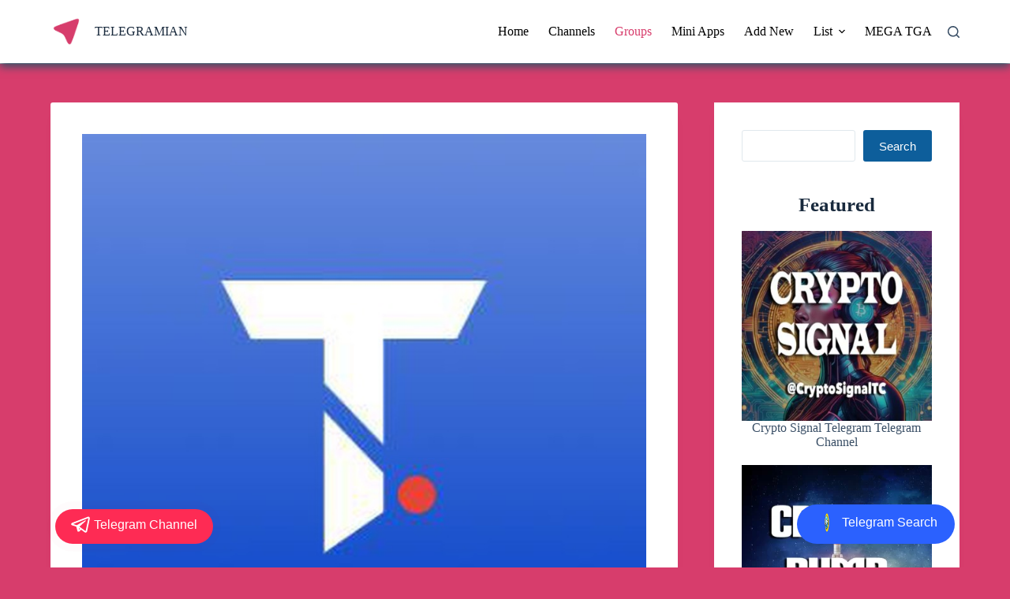

--- FILE ---
content_type: text/html; charset=UTF-8
request_url: https://telegramian.com/trustdomains/
body_size: 20646
content:
<!doctype html>
<html lang="en-US">
<head>
	
	<meta charset="UTF-8">
	<meta name="viewport" content="width=device-width, initial-scale=1, maximum-scale=5, viewport-fit=cover">
	<link rel="profile" href="https://gmpg.org/xfn/11">

	<meta name='robots' content='index, follow, max-image-preview:large, max-snippet:-1, max-video-preview:-1' />

	<!-- This site is optimized with the Yoast SEO Premium plugin v19.1 (Yoast SEO v23.0) - https://yoast.com/wordpress/plugins/seo/ -->
	<title>Trust Domains Telegram Group</title>
	<meta name="description" content="https://trustdomains.orgThe domains service for decentralised web" />
	<link rel="canonical" href="https://telegramian.com/trustdomains/" />
	<meta property="og:locale" content="en_US" />
	<meta property="og:type" content="article" />
	<meta property="og:title" content="Trust Domains Telegram Group" />
	<meta property="og:description" content="https://trustdomains.orgThe domains service for decentralised web" />
	<meta property="og:url" content="https://telegramian.com/trustdomains/" />
	<meta property="og:site_name" content="TELEGRAMIAN" />
	<meta property="article:published_time" content="2023-08-31T09:26:15+00:00" />
	<meta property="article:modified_time" content="2024-02-27T12:37:02+00:00" />
	<meta property="og:image" content="https://telegramian.com/wp-content/uploads/2023/08/trustdomains.jpg" />
	<meta property="og:image:width" content="640" />
	<meta property="og:image:height" content="640" />
	<meta property="og:image:type" content="image/jpeg" />
	<meta name="author" content="Telegramian" />
	<meta name="twitter:card" content="summary_large_image" />
	<meta name="twitter:label1" content="Written by" />
	<meta name="twitter:data1" content="Telegramian" />
	<script type="application/ld+json" class="yoast-schema-graph">{"@context":"https://schema.org","@graph":[{"@type":"WebPage","@id":"https://telegramian.com/trustdomains/","url":"https://telegramian.com/trustdomains/","name":"Trust Domains Telegram Group","isPartOf":{"@id":"https://telegramian.com/#website"},"primaryImageOfPage":{"@id":"https://telegramian.com/trustdomains/#primaryimage"},"image":{"@id":"https://telegramian.com/trustdomains/#primaryimage"},"thumbnailUrl":"https://telegramian.com/wp-content/uploads/2023/08/trustdomains.jpg","datePublished":"2023-08-31T09:26:15+00:00","dateModified":"2024-02-27T12:37:02+00:00","author":{"@id":"https://telegramian.com/#/schema/person/e941f032acb3b84c585d55b7c9c3b86c"},"description":"https://trustdomains.orgThe domains service for decentralised web","breadcrumb":{"@id":"https://telegramian.com/trustdomains/#breadcrumb"},"inLanguage":"en-US","potentialAction":[{"@type":"ReadAction","target":["https://telegramian.com/trustdomains/"]}]},{"@type":"ImageObject","inLanguage":"en-US","@id":"https://telegramian.com/trustdomains/#primaryimage","url":"https://telegramian.com/wp-content/uploads/2023/08/trustdomains.jpg","contentUrl":"https://telegramian.com/wp-content/uploads/2023/08/trustdomains.jpg","width":640,"height":640},{"@type":"BreadcrumbList","@id":"https://telegramian.com/trustdomains/#breadcrumb","itemListElement":[{"@type":"ListItem","position":1,"name":"Home","item":"https://telegramian.com/"},{"@type":"ListItem","position":2,"name":"Trust Domains Telegram Group"}]},{"@type":"WebSite","@id":"https://telegramian.com/#website","url":"https://telegramian.com/","name":"TELEGRAMIAN","description":"Telegram Channels and Groups","alternateName":"Telegram Channels and Groups","potentialAction":[{"@type":"SearchAction","target":{"@type":"EntryPoint","urlTemplate":"https://telegramian.com/?s={search_term_string}"},"query-input":"required name=search_term_string"}],"inLanguage":"en-US"},{"@type":"Person","@id":"https://telegramian.com/#/schema/person/e941f032acb3b84c585d55b7c9c3b86c","name":"Telegramian","image":{"@type":"ImageObject","inLanguage":"en-US","@id":"https://telegramian.com/#/schema/person/image/","url":"https://secure.gravatar.com/avatar/ca21e67d39445ade62b0812e26609b35e7b622fd3fcb9061f6257b54be254600?s=96&d=mm&r=g","contentUrl":"https://secure.gravatar.com/avatar/ca21e67d39445ade62b0812e26609b35e7b622fd3fcb9061f6257b54be254600?s=96&d=mm&r=g","caption":"Telegramian"},"sameAs":["https://telegramian.com"]}]}</script>
	<!-- / Yoast SEO Premium plugin. -->


<link rel="alternate" type="application/rss+xml" title="TELEGRAMIAN &raquo; Feed" href="https://telegramian.com/feed/" />
<link rel="alternate" type="application/rss+xml" title="TELEGRAMIAN &raquo; Comments Feed" href="https://telegramian.com/comments/feed/" />
<link rel="alternate" type="application/rss+xml" title="TELEGRAMIAN &raquo; Trust Domains Telegram Group Comments Feed" href="https://telegramian.com/trustdomains/feed/" />
<link rel="alternate" title="oEmbed (JSON)" type="application/json+oembed" href="https://telegramian.com/wp-json/oembed/1.0/embed?url=https%3A%2F%2Ftelegramian.com%2Ftrustdomains%2F" />
<link rel="alternate" title="oEmbed (XML)" type="text/xml+oembed" href="https://telegramian.com/wp-json/oembed/1.0/embed?url=https%3A%2F%2Ftelegramian.com%2Ftrustdomains%2F&#038;format=xml" />
<style id='wp-img-auto-sizes-contain-inline-css'>
img:is([sizes=auto i],[sizes^="auto," i]){contain-intrinsic-size:3000px 1500px}
/*# sourceURL=wp-img-auto-sizes-contain-inline-css */
</style>
<link rel='stylesheet' id='blocksy-dynamic-global-css' href='https://telegramian.com/wp-content/uploads/blocksy/css/global.css?ver=73526' media='all' />
<link rel='stylesheet' id='wp-block-library-css' href='https://telegramian.com/wp-includes/css/dist/block-library/style.min.css?ver=6.9' media='all' />
<style id='wp-block-heading-inline-css'>
h1:where(.wp-block-heading).has-background,h2:where(.wp-block-heading).has-background,h3:where(.wp-block-heading).has-background,h4:where(.wp-block-heading).has-background,h5:where(.wp-block-heading).has-background,h6:where(.wp-block-heading).has-background{padding:1.25em 2.375em}h1.has-text-align-left[style*=writing-mode]:where([style*=vertical-lr]),h1.has-text-align-right[style*=writing-mode]:where([style*=vertical-rl]),h2.has-text-align-left[style*=writing-mode]:where([style*=vertical-lr]),h2.has-text-align-right[style*=writing-mode]:where([style*=vertical-rl]),h3.has-text-align-left[style*=writing-mode]:where([style*=vertical-lr]),h3.has-text-align-right[style*=writing-mode]:where([style*=vertical-rl]),h4.has-text-align-left[style*=writing-mode]:where([style*=vertical-lr]),h4.has-text-align-right[style*=writing-mode]:where([style*=vertical-rl]),h5.has-text-align-left[style*=writing-mode]:where([style*=vertical-lr]),h5.has-text-align-right[style*=writing-mode]:where([style*=vertical-rl]),h6.has-text-align-left[style*=writing-mode]:where([style*=vertical-lr]),h6.has-text-align-right[style*=writing-mode]:where([style*=vertical-rl]){rotate:180deg}
/*# sourceURL=https://telegramian.com/wp-includes/blocks/heading/style.min.css */
</style>
<style id='wp-block-latest-posts-inline-css'>
.wp-block-latest-posts{box-sizing:border-box}.wp-block-latest-posts.alignleft{margin-right:2em}.wp-block-latest-posts.alignright{margin-left:2em}.wp-block-latest-posts.wp-block-latest-posts__list{list-style:none}.wp-block-latest-posts.wp-block-latest-posts__list li{clear:both;overflow-wrap:break-word}.wp-block-latest-posts.is-grid{display:flex;flex-wrap:wrap}.wp-block-latest-posts.is-grid li{margin:0 1.25em 1.25em 0;width:100%}@media (min-width:600px){.wp-block-latest-posts.columns-2 li{width:calc(50% - .625em)}.wp-block-latest-posts.columns-2 li:nth-child(2n){margin-right:0}.wp-block-latest-posts.columns-3 li{width:calc(33.33333% - .83333em)}.wp-block-latest-posts.columns-3 li:nth-child(3n){margin-right:0}.wp-block-latest-posts.columns-4 li{width:calc(25% - .9375em)}.wp-block-latest-posts.columns-4 li:nth-child(4n){margin-right:0}.wp-block-latest-posts.columns-5 li{width:calc(20% - 1em)}.wp-block-latest-posts.columns-5 li:nth-child(5n){margin-right:0}.wp-block-latest-posts.columns-6 li{width:calc(16.66667% - 1.04167em)}.wp-block-latest-posts.columns-6 li:nth-child(6n){margin-right:0}}:root :where(.wp-block-latest-posts.is-grid){padding:0}:root :where(.wp-block-latest-posts.wp-block-latest-posts__list){padding-left:0}.wp-block-latest-posts__post-author,.wp-block-latest-posts__post-date{display:block;font-size:.8125em}.wp-block-latest-posts__post-excerpt,.wp-block-latest-posts__post-full-content{margin-bottom:1em;margin-top:.5em}.wp-block-latest-posts__featured-image a{display:inline-block}.wp-block-latest-posts__featured-image img{height:auto;max-width:100%;width:auto}.wp-block-latest-posts__featured-image.alignleft{float:left;margin-right:1em}.wp-block-latest-posts__featured-image.alignright{float:right;margin-left:1em}.wp-block-latest-posts__featured-image.aligncenter{margin-bottom:1em;text-align:center}
/*# sourceURL=https://telegramian.com/wp-includes/blocks/latest-posts/style.min.css */
</style>
<style id='wp-block-search-inline-css'>
.wp-block-search__button{margin-left:10px;word-break:normal}.wp-block-search__button.has-icon{line-height:0}.wp-block-search__button svg{height:1.25em;min-height:24px;min-width:24px;width:1.25em;fill:currentColor;vertical-align:text-bottom}:where(.wp-block-search__button){border:1px solid #ccc;padding:6px 10px}.wp-block-search__inside-wrapper{display:flex;flex:auto;flex-wrap:nowrap;max-width:100%}.wp-block-search__label{width:100%}.wp-block-search.wp-block-search__button-only .wp-block-search__button{box-sizing:border-box;display:flex;flex-shrink:0;justify-content:center;margin-left:0;max-width:100%}.wp-block-search.wp-block-search__button-only .wp-block-search__inside-wrapper{min-width:0!important;transition-property:width}.wp-block-search.wp-block-search__button-only .wp-block-search__input{flex-basis:100%;transition-duration:.3s}.wp-block-search.wp-block-search__button-only.wp-block-search__searchfield-hidden,.wp-block-search.wp-block-search__button-only.wp-block-search__searchfield-hidden .wp-block-search__inside-wrapper{overflow:hidden}.wp-block-search.wp-block-search__button-only.wp-block-search__searchfield-hidden .wp-block-search__input{border-left-width:0!important;border-right-width:0!important;flex-basis:0;flex-grow:0;margin:0;min-width:0!important;padding-left:0!important;padding-right:0!important;width:0!important}:where(.wp-block-search__input){appearance:none;border:1px solid #949494;flex-grow:1;font-family:inherit;font-size:inherit;font-style:inherit;font-weight:inherit;letter-spacing:inherit;line-height:inherit;margin-left:0;margin-right:0;min-width:3rem;padding:8px;text-decoration:unset!important;text-transform:inherit}:where(.wp-block-search__button-inside .wp-block-search__inside-wrapper){background-color:#fff;border:1px solid #949494;box-sizing:border-box;padding:4px}:where(.wp-block-search__button-inside .wp-block-search__inside-wrapper) .wp-block-search__input{border:none;border-radius:0;padding:0 4px}:where(.wp-block-search__button-inside .wp-block-search__inside-wrapper) .wp-block-search__input:focus{outline:none}:where(.wp-block-search__button-inside .wp-block-search__inside-wrapper) :where(.wp-block-search__button){padding:4px 8px}.wp-block-search.aligncenter .wp-block-search__inside-wrapper{margin:auto}.wp-block[data-align=right] .wp-block-search.wp-block-search__button-only .wp-block-search__inside-wrapper{float:right}
/*# sourceURL=https://telegramian.com/wp-includes/blocks/search/style.min.css */
</style>
<style id='wp-block-group-inline-css'>
.wp-block-group{box-sizing:border-box}:where(.wp-block-group.wp-block-group-is-layout-constrained){position:relative}
/*# sourceURL=https://telegramian.com/wp-includes/blocks/group/style.min.css */
</style>
<style id='wp-block-paragraph-inline-css'>
.is-small-text{font-size:.875em}.is-regular-text{font-size:1em}.is-large-text{font-size:2.25em}.is-larger-text{font-size:3em}.has-drop-cap:not(:focus):first-letter{float:left;font-size:8.4em;font-style:normal;font-weight:100;line-height:.68;margin:.05em .1em 0 0;text-transform:uppercase}body.rtl .has-drop-cap:not(:focus):first-letter{float:none;margin-left:.1em}p.has-drop-cap.has-background{overflow:hidden}:root :where(p.has-background){padding:1.25em 2.375em}:where(p.has-text-color:not(.has-link-color)) a{color:inherit}p.has-text-align-left[style*="writing-mode:vertical-lr"],p.has-text-align-right[style*="writing-mode:vertical-rl"]{rotate:180deg}
/*# sourceURL=https://telegramian.com/wp-includes/blocks/paragraph/style.min.css */
</style>
<style id='global-styles-inline-css'>
:root{--wp--preset--aspect-ratio--square: 1;--wp--preset--aspect-ratio--4-3: 4/3;--wp--preset--aspect-ratio--3-4: 3/4;--wp--preset--aspect-ratio--3-2: 3/2;--wp--preset--aspect-ratio--2-3: 2/3;--wp--preset--aspect-ratio--16-9: 16/9;--wp--preset--aspect-ratio--9-16: 9/16;--wp--preset--color--black: #000000;--wp--preset--color--cyan-bluish-gray: #abb8c3;--wp--preset--color--white: #ffffff;--wp--preset--color--pale-pink: #f78da7;--wp--preset--color--vivid-red: #cf2e2e;--wp--preset--color--luminous-vivid-orange: #ff6900;--wp--preset--color--luminous-vivid-amber: #fcb900;--wp--preset--color--light-green-cyan: #7bdcb5;--wp--preset--color--vivid-green-cyan: #00d084;--wp--preset--color--pale-cyan-blue: #8ed1fc;--wp--preset--color--vivid-cyan-blue: #0693e3;--wp--preset--color--vivid-purple: #9b51e0;--wp--preset--color--palette-color-1: var(--theme-palette-color-1, #0d5e9b);--wp--preset--color--palette-color-2: var(--theme-palette-color-2, #0d5e9b);--wp--preset--color--palette-color-3: var(--theme-palette-color-3, #3A4F66);--wp--preset--color--palette-color-4: var(--theme-palette-color-4, #192a3d);--wp--preset--color--palette-color-5: var(--theme-palette-color-5, #e1e8ed);--wp--preset--color--palette-color-6: var(--theme-palette-color-6, #f2f5f7);--wp--preset--color--palette-color-7: var(--theme-palette-color-7, #FAFBFC);--wp--preset--color--palette-color-8: var(--theme-palette-color-8, #ffffff);--wp--preset--gradient--vivid-cyan-blue-to-vivid-purple: linear-gradient(135deg,rgb(6,147,227) 0%,rgb(155,81,224) 100%);--wp--preset--gradient--light-green-cyan-to-vivid-green-cyan: linear-gradient(135deg,rgb(122,220,180) 0%,rgb(0,208,130) 100%);--wp--preset--gradient--luminous-vivid-amber-to-luminous-vivid-orange: linear-gradient(135deg,rgb(252,185,0) 0%,rgb(255,105,0) 100%);--wp--preset--gradient--luminous-vivid-orange-to-vivid-red: linear-gradient(135deg,rgb(255,105,0) 0%,rgb(207,46,46) 100%);--wp--preset--gradient--very-light-gray-to-cyan-bluish-gray: linear-gradient(135deg,rgb(238,238,238) 0%,rgb(169,184,195) 100%);--wp--preset--gradient--cool-to-warm-spectrum: linear-gradient(135deg,rgb(74,234,220) 0%,rgb(151,120,209) 20%,rgb(207,42,186) 40%,rgb(238,44,130) 60%,rgb(251,105,98) 80%,rgb(254,248,76) 100%);--wp--preset--gradient--blush-light-purple: linear-gradient(135deg,rgb(255,206,236) 0%,rgb(152,150,240) 100%);--wp--preset--gradient--blush-bordeaux: linear-gradient(135deg,rgb(254,205,165) 0%,rgb(254,45,45) 50%,rgb(107,0,62) 100%);--wp--preset--gradient--luminous-dusk: linear-gradient(135deg,rgb(255,203,112) 0%,rgb(199,81,192) 50%,rgb(65,88,208) 100%);--wp--preset--gradient--pale-ocean: linear-gradient(135deg,rgb(255,245,203) 0%,rgb(182,227,212) 50%,rgb(51,167,181) 100%);--wp--preset--gradient--electric-grass: linear-gradient(135deg,rgb(202,248,128) 0%,rgb(113,206,126) 100%);--wp--preset--gradient--midnight: linear-gradient(135deg,rgb(2,3,129) 0%,rgb(40,116,252) 100%);--wp--preset--gradient--juicy-peach: linear-gradient(to right, #ffecd2 0%, #fcb69f 100%);--wp--preset--gradient--young-passion: linear-gradient(to right, #ff8177 0%, #ff867a 0%, #ff8c7f 21%, #f99185 52%, #cf556c 78%, #b12a5b 100%);--wp--preset--gradient--true-sunset: linear-gradient(to right, #fa709a 0%, #fee140 100%);--wp--preset--gradient--morpheus-den: linear-gradient(to top, #30cfd0 0%, #330867 100%);--wp--preset--gradient--plum-plate: linear-gradient(135deg, #667eea 0%, #764ba2 100%);--wp--preset--gradient--aqua-splash: linear-gradient(15deg, #13547a 0%, #80d0c7 100%);--wp--preset--gradient--love-kiss: linear-gradient(to top, #ff0844 0%, #ffb199 100%);--wp--preset--gradient--new-retrowave: linear-gradient(to top, #3b41c5 0%, #a981bb 49%, #ffc8a9 100%);--wp--preset--gradient--plum-bath: linear-gradient(to top, #cc208e 0%, #6713d2 100%);--wp--preset--gradient--high-flight: linear-gradient(to right, #0acffe 0%, #495aff 100%);--wp--preset--gradient--teen-party: linear-gradient(-225deg, #FF057C 0%, #8D0B93 50%, #321575 100%);--wp--preset--gradient--fabled-sunset: linear-gradient(-225deg, #231557 0%, #44107A 29%, #FF1361 67%, #FFF800 100%);--wp--preset--gradient--arielle-smile: radial-gradient(circle 248px at center, #16d9e3 0%, #30c7ec 47%, #46aef7 100%);--wp--preset--gradient--itmeo-branding: linear-gradient(180deg, #2af598 0%, #009efd 100%);--wp--preset--gradient--deep-blue: linear-gradient(to right, #6a11cb 0%, #2575fc 100%);--wp--preset--gradient--strong-bliss: linear-gradient(to right, #f78ca0 0%, #f9748f 19%, #fd868c 60%, #fe9a8b 100%);--wp--preset--gradient--sweet-period: linear-gradient(to top, #3f51b1 0%, #5a55ae 13%, #7b5fac 25%, #8f6aae 38%, #a86aa4 50%, #cc6b8e 62%, #f18271 75%, #f3a469 87%, #f7c978 100%);--wp--preset--gradient--purple-division: linear-gradient(to top, #7028e4 0%, #e5b2ca 100%);--wp--preset--gradient--cold-evening: linear-gradient(to top, #0c3483 0%, #a2b6df 100%, #6b8cce 100%, #a2b6df 100%);--wp--preset--gradient--mountain-rock: linear-gradient(to right, #868f96 0%, #596164 100%);--wp--preset--gradient--desert-hump: linear-gradient(to top, #c79081 0%, #dfa579 100%);--wp--preset--gradient--ethernal-constance: linear-gradient(to top, #09203f 0%, #537895 100%);--wp--preset--gradient--happy-memories: linear-gradient(-60deg, #ff5858 0%, #f09819 100%);--wp--preset--gradient--grown-early: linear-gradient(to top, #0ba360 0%, #3cba92 100%);--wp--preset--gradient--morning-salad: linear-gradient(-225deg, #B7F8DB 0%, #50A7C2 100%);--wp--preset--gradient--night-call: linear-gradient(-225deg, #AC32E4 0%, #7918F2 48%, #4801FF 100%);--wp--preset--gradient--mind-crawl: linear-gradient(-225deg, #473B7B 0%, #3584A7 51%, #30D2BE 100%);--wp--preset--gradient--angel-care: linear-gradient(-225deg, #FFE29F 0%, #FFA99F 48%, #FF719A 100%);--wp--preset--gradient--juicy-cake: linear-gradient(to top, #e14fad 0%, #f9d423 100%);--wp--preset--gradient--rich-metal: linear-gradient(to right, #d7d2cc 0%, #304352 100%);--wp--preset--gradient--mole-hall: linear-gradient(-20deg, #616161 0%, #9bc5c3 100%);--wp--preset--gradient--cloudy-knoxville: linear-gradient(120deg, #fdfbfb 0%, #ebedee 100%);--wp--preset--gradient--soft-grass: linear-gradient(to top, #c1dfc4 0%, #deecdd 100%);--wp--preset--gradient--saint-petersburg: linear-gradient(135deg, #f5f7fa 0%, #c3cfe2 100%);--wp--preset--gradient--everlasting-sky: linear-gradient(135deg, #fdfcfb 0%, #e2d1c3 100%);--wp--preset--gradient--kind-steel: linear-gradient(-20deg, #e9defa 0%, #fbfcdb 100%);--wp--preset--gradient--over-sun: linear-gradient(60deg, #abecd6 0%, #fbed96 100%);--wp--preset--gradient--premium-white: linear-gradient(to top, #d5d4d0 0%, #d5d4d0 1%, #eeeeec 31%, #efeeec 75%, #e9e9e7 100%);--wp--preset--gradient--clean-mirror: linear-gradient(45deg, #93a5cf 0%, #e4efe9 100%);--wp--preset--gradient--wild-apple: linear-gradient(to top, #d299c2 0%, #fef9d7 100%);--wp--preset--gradient--snow-again: linear-gradient(to top, #e6e9f0 0%, #eef1f5 100%);--wp--preset--gradient--confident-cloud: linear-gradient(to top, #dad4ec 0%, #dad4ec 1%, #f3e7e9 100%);--wp--preset--gradient--glass-water: linear-gradient(to top, #dfe9f3 0%, white 100%);--wp--preset--gradient--perfect-white: linear-gradient(-225deg, #E3FDF5 0%, #FFE6FA 100%);--wp--preset--font-size--small: 13px;--wp--preset--font-size--medium: 20px;--wp--preset--font-size--large: clamp(22px, 1.375rem + ((1vw - 3.2px) * 0.625), 30px);--wp--preset--font-size--x-large: clamp(30px, 1.875rem + ((1vw - 3.2px) * 1.563), 50px);--wp--preset--font-size--xx-large: clamp(45px, 2.813rem + ((1vw - 3.2px) * 2.734), 80px);--wp--preset--spacing--20: 0.44rem;--wp--preset--spacing--30: 0.67rem;--wp--preset--spacing--40: 1rem;--wp--preset--spacing--50: 1.5rem;--wp--preset--spacing--60: 2.25rem;--wp--preset--spacing--70: 3.38rem;--wp--preset--spacing--80: 5.06rem;--wp--preset--shadow--natural: 6px 6px 9px rgba(0, 0, 0, 0.2);--wp--preset--shadow--deep: 12px 12px 50px rgba(0, 0, 0, 0.4);--wp--preset--shadow--sharp: 6px 6px 0px rgba(0, 0, 0, 0.2);--wp--preset--shadow--outlined: 6px 6px 0px -3px rgb(255, 255, 255), 6px 6px rgb(0, 0, 0);--wp--preset--shadow--crisp: 6px 6px 0px rgb(0, 0, 0);}:root { --wp--style--global--content-size: var(--theme-block-max-width);--wp--style--global--wide-size: var(--theme-block-wide-max-width); }:where(body) { margin: 0; }.wp-site-blocks > .alignleft { float: left; margin-right: 2em; }.wp-site-blocks > .alignright { float: right; margin-left: 2em; }.wp-site-blocks > .aligncenter { justify-content: center; margin-left: auto; margin-right: auto; }:where(.wp-site-blocks) > * { margin-block-start: var(--theme-content-spacing); margin-block-end: 0; }:where(.wp-site-blocks) > :first-child { margin-block-start: 0; }:where(.wp-site-blocks) > :last-child { margin-block-end: 0; }:root { --wp--style--block-gap: var(--theme-content-spacing); }:root :where(.is-layout-flow) > :first-child{margin-block-start: 0;}:root :where(.is-layout-flow) > :last-child{margin-block-end: 0;}:root :where(.is-layout-flow) > *{margin-block-start: var(--theme-content-spacing);margin-block-end: 0;}:root :where(.is-layout-constrained) > :first-child{margin-block-start: 0;}:root :where(.is-layout-constrained) > :last-child{margin-block-end: 0;}:root :where(.is-layout-constrained) > *{margin-block-start: var(--theme-content-spacing);margin-block-end: 0;}:root :where(.is-layout-flex){gap: var(--theme-content-spacing);}:root :where(.is-layout-grid){gap: var(--theme-content-spacing);}.is-layout-flow > .alignleft{float: left;margin-inline-start: 0;margin-inline-end: 2em;}.is-layout-flow > .alignright{float: right;margin-inline-start: 2em;margin-inline-end: 0;}.is-layout-flow > .aligncenter{margin-left: auto !important;margin-right: auto !important;}.is-layout-constrained > .alignleft{float: left;margin-inline-start: 0;margin-inline-end: 2em;}.is-layout-constrained > .alignright{float: right;margin-inline-start: 2em;margin-inline-end: 0;}.is-layout-constrained > .aligncenter{margin-left: auto !important;margin-right: auto !important;}.is-layout-constrained > :where(:not(.alignleft):not(.alignright):not(.alignfull)){max-width: var(--wp--style--global--content-size);margin-left: auto !important;margin-right: auto !important;}.is-layout-constrained > .alignwide{max-width: var(--wp--style--global--wide-size);}body .is-layout-flex{display: flex;}.is-layout-flex{flex-wrap: wrap;align-items: center;}.is-layout-flex > :is(*, div){margin: 0;}body .is-layout-grid{display: grid;}.is-layout-grid > :is(*, div){margin: 0;}body{padding-top: 0px;padding-right: 0px;padding-bottom: 0px;padding-left: 0px;}:root :where(.wp-element-button, .wp-block-button__link){font-style: inherit;font-weight: inherit;letter-spacing: inherit;text-transform: inherit;}.has-black-color{color: var(--wp--preset--color--black) !important;}.has-cyan-bluish-gray-color{color: var(--wp--preset--color--cyan-bluish-gray) !important;}.has-white-color{color: var(--wp--preset--color--white) !important;}.has-pale-pink-color{color: var(--wp--preset--color--pale-pink) !important;}.has-vivid-red-color{color: var(--wp--preset--color--vivid-red) !important;}.has-luminous-vivid-orange-color{color: var(--wp--preset--color--luminous-vivid-orange) !important;}.has-luminous-vivid-amber-color{color: var(--wp--preset--color--luminous-vivid-amber) !important;}.has-light-green-cyan-color{color: var(--wp--preset--color--light-green-cyan) !important;}.has-vivid-green-cyan-color{color: var(--wp--preset--color--vivid-green-cyan) !important;}.has-pale-cyan-blue-color{color: var(--wp--preset--color--pale-cyan-blue) !important;}.has-vivid-cyan-blue-color{color: var(--wp--preset--color--vivid-cyan-blue) !important;}.has-vivid-purple-color{color: var(--wp--preset--color--vivid-purple) !important;}.has-palette-color-1-color{color: var(--wp--preset--color--palette-color-1) !important;}.has-palette-color-2-color{color: var(--wp--preset--color--palette-color-2) !important;}.has-palette-color-3-color{color: var(--wp--preset--color--palette-color-3) !important;}.has-palette-color-4-color{color: var(--wp--preset--color--palette-color-4) !important;}.has-palette-color-5-color{color: var(--wp--preset--color--palette-color-5) !important;}.has-palette-color-6-color{color: var(--wp--preset--color--palette-color-6) !important;}.has-palette-color-7-color{color: var(--wp--preset--color--palette-color-7) !important;}.has-palette-color-8-color{color: var(--wp--preset--color--palette-color-8) !important;}.has-black-background-color{background-color: var(--wp--preset--color--black) !important;}.has-cyan-bluish-gray-background-color{background-color: var(--wp--preset--color--cyan-bluish-gray) !important;}.has-white-background-color{background-color: var(--wp--preset--color--white) !important;}.has-pale-pink-background-color{background-color: var(--wp--preset--color--pale-pink) !important;}.has-vivid-red-background-color{background-color: var(--wp--preset--color--vivid-red) !important;}.has-luminous-vivid-orange-background-color{background-color: var(--wp--preset--color--luminous-vivid-orange) !important;}.has-luminous-vivid-amber-background-color{background-color: var(--wp--preset--color--luminous-vivid-amber) !important;}.has-light-green-cyan-background-color{background-color: var(--wp--preset--color--light-green-cyan) !important;}.has-vivid-green-cyan-background-color{background-color: var(--wp--preset--color--vivid-green-cyan) !important;}.has-pale-cyan-blue-background-color{background-color: var(--wp--preset--color--pale-cyan-blue) !important;}.has-vivid-cyan-blue-background-color{background-color: var(--wp--preset--color--vivid-cyan-blue) !important;}.has-vivid-purple-background-color{background-color: var(--wp--preset--color--vivid-purple) !important;}.has-palette-color-1-background-color{background-color: var(--wp--preset--color--palette-color-1) !important;}.has-palette-color-2-background-color{background-color: var(--wp--preset--color--palette-color-2) !important;}.has-palette-color-3-background-color{background-color: var(--wp--preset--color--palette-color-3) !important;}.has-palette-color-4-background-color{background-color: var(--wp--preset--color--palette-color-4) !important;}.has-palette-color-5-background-color{background-color: var(--wp--preset--color--palette-color-5) !important;}.has-palette-color-6-background-color{background-color: var(--wp--preset--color--palette-color-6) !important;}.has-palette-color-7-background-color{background-color: var(--wp--preset--color--palette-color-7) !important;}.has-palette-color-8-background-color{background-color: var(--wp--preset--color--palette-color-8) !important;}.has-black-border-color{border-color: var(--wp--preset--color--black) !important;}.has-cyan-bluish-gray-border-color{border-color: var(--wp--preset--color--cyan-bluish-gray) !important;}.has-white-border-color{border-color: var(--wp--preset--color--white) !important;}.has-pale-pink-border-color{border-color: var(--wp--preset--color--pale-pink) !important;}.has-vivid-red-border-color{border-color: var(--wp--preset--color--vivid-red) !important;}.has-luminous-vivid-orange-border-color{border-color: var(--wp--preset--color--luminous-vivid-orange) !important;}.has-luminous-vivid-amber-border-color{border-color: var(--wp--preset--color--luminous-vivid-amber) !important;}.has-light-green-cyan-border-color{border-color: var(--wp--preset--color--light-green-cyan) !important;}.has-vivid-green-cyan-border-color{border-color: var(--wp--preset--color--vivid-green-cyan) !important;}.has-pale-cyan-blue-border-color{border-color: var(--wp--preset--color--pale-cyan-blue) !important;}.has-vivid-cyan-blue-border-color{border-color: var(--wp--preset--color--vivid-cyan-blue) !important;}.has-vivid-purple-border-color{border-color: var(--wp--preset--color--vivid-purple) !important;}.has-palette-color-1-border-color{border-color: var(--wp--preset--color--palette-color-1) !important;}.has-palette-color-2-border-color{border-color: var(--wp--preset--color--palette-color-2) !important;}.has-palette-color-3-border-color{border-color: var(--wp--preset--color--palette-color-3) !important;}.has-palette-color-4-border-color{border-color: var(--wp--preset--color--palette-color-4) !important;}.has-palette-color-5-border-color{border-color: var(--wp--preset--color--palette-color-5) !important;}.has-palette-color-6-border-color{border-color: var(--wp--preset--color--palette-color-6) !important;}.has-palette-color-7-border-color{border-color: var(--wp--preset--color--palette-color-7) !important;}.has-palette-color-8-border-color{border-color: var(--wp--preset--color--palette-color-8) !important;}.has-vivid-cyan-blue-to-vivid-purple-gradient-background{background: var(--wp--preset--gradient--vivid-cyan-blue-to-vivid-purple) !important;}.has-light-green-cyan-to-vivid-green-cyan-gradient-background{background: var(--wp--preset--gradient--light-green-cyan-to-vivid-green-cyan) !important;}.has-luminous-vivid-amber-to-luminous-vivid-orange-gradient-background{background: var(--wp--preset--gradient--luminous-vivid-amber-to-luminous-vivid-orange) !important;}.has-luminous-vivid-orange-to-vivid-red-gradient-background{background: var(--wp--preset--gradient--luminous-vivid-orange-to-vivid-red) !important;}.has-very-light-gray-to-cyan-bluish-gray-gradient-background{background: var(--wp--preset--gradient--very-light-gray-to-cyan-bluish-gray) !important;}.has-cool-to-warm-spectrum-gradient-background{background: var(--wp--preset--gradient--cool-to-warm-spectrum) !important;}.has-blush-light-purple-gradient-background{background: var(--wp--preset--gradient--blush-light-purple) !important;}.has-blush-bordeaux-gradient-background{background: var(--wp--preset--gradient--blush-bordeaux) !important;}.has-luminous-dusk-gradient-background{background: var(--wp--preset--gradient--luminous-dusk) !important;}.has-pale-ocean-gradient-background{background: var(--wp--preset--gradient--pale-ocean) !important;}.has-electric-grass-gradient-background{background: var(--wp--preset--gradient--electric-grass) !important;}.has-midnight-gradient-background{background: var(--wp--preset--gradient--midnight) !important;}.has-juicy-peach-gradient-background{background: var(--wp--preset--gradient--juicy-peach) !important;}.has-young-passion-gradient-background{background: var(--wp--preset--gradient--young-passion) !important;}.has-true-sunset-gradient-background{background: var(--wp--preset--gradient--true-sunset) !important;}.has-morpheus-den-gradient-background{background: var(--wp--preset--gradient--morpheus-den) !important;}.has-plum-plate-gradient-background{background: var(--wp--preset--gradient--plum-plate) !important;}.has-aqua-splash-gradient-background{background: var(--wp--preset--gradient--aqua-splash) !important;}.has-love-kiss-gradient-background{background: var(--wp--preset--gradient--love-kiss) !important;}.has-new-retrowave-gradient-background{background: var(--wp--preset--gradient--new-retrowave) !important;}.has-plum-bath-gradient-background{background: var(--wp--preset--gradient--plum-bath) !important;}.has-high-flight-gradient-background{background: var(--wp--preset--gradient--high-flight) !important;}.has-teen-party-gradient-background{background: var(--wp--preset--gradient--teen-party) !important;}.has-fabled-sunset-gradient-background{background: var(--wp--preset--gradient--fabled-sunset) !important;}.has-arielle-smile-gradient-background{background: var(--wp--preset--gradient--arielle-smile) !important;}.has-itmeo-branding-gradient-background{background: var(--wp--preset--gradient--itmeo-branding) !important;}.has-deep-blue-gradient-background{background: var(--wp--preset--gradient--deep-blue) !important;}.has-strong-bliss-gradient-background{background: var(--wp--preset--gradient--strong-bliss) !important;}.has-sweet-period-gradient-background{background: var(--wp--preset--gradient--sweet-period) !important;}.has-purple-division-gradient-background{background: var(--wp--preset--gradient--purple-division) !important;}.has-cold-evening-gradient-background{background: var(--wp--preset--gradient--cold-evening) !important;}.has-mountain-rock-gradient-background{background: var(--wp--preset--gradient--mountain-rock) !important;}.has-desert-hump-gradient-background{background: var(--wp--preset--gradient--desert-hump) !important;}.has-ethernal-constance-gradient-background{background: var(--wp--preset--gradient--ethernal-constance) !important;}.has-happy-memories-gradient-background{background: var(--wp--preset--gradient--happy-memories) !important;}.has-grown-early-gradient-background{background: var(--wp--preset--gradient--grown-early) !important;}.has-morning-salad-gradient-background{background: var(--wp--preset--gradient--morning-salad) !important;}.has-night-call-gradient-background{background: var(--wp--preset--gradient--night-call) !important;}.has-mind-crawl-gradient-background{background: var(--wp--preset--gradient--mind-crawl) !important;}.has-angel-care-gradient-background{background: var(--wp--preset--gradient--angel-care) !important;}.has-juicy-cake-gradient-background{background: var(--wp--preset--gradient--juicy-cake) !important;}.has-rich-metal-gradient-background{background: var(--wp--preset--gradient--rich-metal) !important;}.has-mole-hall-gradient-background{background: var(--wp--preset--gradient--mole-hall) !important;}.has-cloudy-knoxville-gradient-background{background: var(--wp--preset--gradient--cloudy-knoxville) !important;}.has-soft-grass-gradient-background{background: var(--wp--preset--gradient--soft-grass) !important;}.has-saint-petersburg-gradient-background{background: var(--wp--preset--gradient--saint-petersburg) !important;}.has-everlasting-sky-gradient-background{background: var(--wp--preset--gradient--everlasting-sky) !important;}.has-kind-steel-gradient-background{background: var(--wp--preset--gradient--kind-steel) !important;}.has-over-sun-gradient-background{background: var(--wp--preset--gradient--over-sun) !important;}.has-premium-white-gradient-background{background: var(--wp--preset--gradient--premium-white) !important;}.has-clean-mirror-gradient-background{background: var(--wp--preset--gradient--clean-mirror) !important;}.has-wild-apple-gradient-background{background: var(--wp--preset--gradient--wild-apple) !important;}.has-snow-again-gradient-background{background: var(--wp--preset--gradient--snow-again) !important;}.has-confident-cloud-gradient-background{background: var(--wp--preset--gradient--confident-cloud) !important;}.has-glass-water-gradient-background{background: var(--wp--preset--gradient--glass-water) !important;}.has-perfect-white-gradient-background{background: var(--wp--preset--gradient--perfect-white) !important;}.has-small-font-size{font-size: var(--wp--preset--font-size--small) !important;}.has-medium-font-size{font-size: var(--wp--preset--font-size--medium) !important;}.has-large-font-size{font-size: var(--wp--preset--font-size--large) !important;}.has-x-large-font-size{font-size: var(--wp--preset--font-size--x-large) !important;}.has-xx-large-font-size{font-size: var(--wp--preset--font-size--xx-large) !important;}
/*# sourceURL=global-styles-inline-css */
</style>

<link rel='stylesheet' id='parent-style-css' href='https://telegramian.com/wp-content/themes/blocksy/style.css?ver=6.9' media='all' />
<link rel='stylesheet' id='ct-main-styles-css' href='https://telegramian.com/wp-content/themes/blocksy/static/bundle/main.min.css?ver=2.0.18' media='all' />
<link rel='stylesheet' id='ct-page-title-styles-css' href='https://telegramian.com/wp-content/themes/blocksy/static/bundle/page-title.min.css?ver=2.0.18' media='all' />
<link rel='stylesheet' id='ct-sidebar-styles-css' href='https://telegramian.com/wp-content/themes/blocksy/static/bundle/sidebar.min.css?ver=2.0.18' media='all' />
<link rel="https://api.w.org/" href="https://telegramian.com/wp-json/" /><link rel="alternate" title="JSON" type="application/json" href="https://telegramian.com/wp-json/wp/v2/posts/21681" /><link rel="EditURI" type="application/rsd+xml" title="RSD" href="https://telegramian.com/xmlrpc.php?rsd" />
<meta name="generator" content="WordPress 6.9" />
<link rel='shortlink' href='https://telegramian.com/?p=21681' />
<noscript><link rel='stylesheet' href='https://telegramian.com/wp-content/themes/blocksy/static/bundle/no-scripts.min.css' type='text/css'></noscript>
<link rel="icon" href="https://telegramian.com/wp-content/uploads/2022/01/cropped-telegramian-logo-32x32.png" sizes="32x32" />
<link rel="icon" href="https://telegramian.com/wp-content/uploads/2022/01/cropped-telegramian-logo-192x192.png" sizes="192x192" />
<link rel="apple-touch-icon" href="https://telegramian.com/wp-content/uploads/2022/01/cropped-telegramian-logo-180x180.png" />
<meta name="msapplication-TileImage" content="https://telegramian.com/wp-content/uploads/2022/01/cropped-telegramian-logo-270x270.png" />
		<style id="wp-custom-css">
			#header {
  z-index:999;
  margin:0 auto;
  border-bottom:1px solid #dadada;
  width:100%;
  position:fixed;
  left:0;
  right:0;
}
#main {
	margin-top: 70px;
}
a.shortm-button.medium.button.mycolor.pulse {
    background-color: #760e43;
}
@media only screen and (min-width: 991px) {
.sticky-slider-l {
	position: fixed;
	right: 70px;
	bottom: 30px;	
	z-index: 10000;
}
.sticky-slider-m {
	position: fixed;
	left: 70px;
	bottom: 30px;	
	z-index: 10000;
}
}

@media only screen and (max-width: 990px) {
.sticky-slider-l {
	position: fixed;
	left: 30px;
	bottom: 20px;	
	z-index: 10000;
}
.sticky-slider-m {
	position: fixed;
	left: 30px;
	bottom: 80px;	
	z-index: 10000;
}
}

.shortm-button{
	padding: 8px 12px 12px 12px;
	font-size: 16px;
	background-color:#fe2b54;
	border-radius:50px;
	width:200px
}

.shortm-button2{
	padding: 8px 12px 12px 12px;
	font-size: 16px;
	background-color:#2b61fe;
	border-radius:50px;
	width:200px
}

.pulse {
	box-shadow: 0 0 0 0 rgba(0, 0, 0, 1);
	transform: scale(1);
	animation: pulse 1s infinite;
}
@keyframes pulse {
	0% {
		box-shadow: 0 0 0 0 rgba(199, 0, 57, 0.9);
	}

	70% {
		box-shadow: 0 0 0 10px rgba(0, 0, 0, 0);
	}

	100% {
		box-shadow: 0 0 0 0 rgba(0, 0, 0, 0);
	}
}

.wp-block-latest-posts.wp-block-latest-posts__list li {
	clear: both;
	text-align: center;
	margin-bottom: 20px;
}
button.button.member-count {
    position: absolute;
    bottom: 20px;
    background-color: #9c58f4;
}
button.button.member-count.special {
    background-color: #ff004e;
}
a.ct-media-container.boundless-image {
    display: flex;
    justify-content: center;
}
.ct-media-container {
    display: flex;
    justify-content: center;
}
.yarpp-thumbnails-horizontal .yarpp-thumbnail {
    border: none !important;
    margin-bottom: 20px !important;
    height: 250px !important;
}
.yarpp-thumbnails-horizontal {
    text-align: center;
}
.channel_posts {
    background: #ffe8f1;
    padding: 20px;
    margin-top: 10px;
}
.yarpp-thumbnails-horizontal .yarpp-thumbnail-title {
    max-height: 250px  !important;
}		</style>
			<link rel='stylesheet' id='yarppRelatedCss-css' href='https://telegramian.com/wp-content/plugins/yet-another-related-posts-plugin/style/related.css?ver=5.30.9' media='all' />
<script data-cfasync="false" nonce="73596d5d-6be9-41b3-b5eb-4f4367247b2c">try{(function(w,d){!function(j,k,l,m){if(j.zaraz)console.error("zaraz is loaded twice");else{j[l]=j[l]||{};j[l].executed=[];j.zaraz={deferred:[],listeners:[]};j.zaraz._v="5874";j.zaraz._n="73596d5d-6be9-41b3-b5eb-4f4367247b2c";j.zaraz.q=[];j.zaraz._f=function(n){return async function(){var o=Array.prototype.slice.call(arguments);j.zaraz.q.push({m:n,a:o})}};for(const p of["track","set","debug"])j.zaraz[p]=j.zaraz._f(p);j.zaraz.init=()=>{var q=k.getElementsByTagName(m)[0],r=k.createElement(m),s=k.getElementsByTagName("title")[0];s&&(j[l].t=k.getElementsByTagName("title")[0].text);j[l].x=Math.random();j[l].w=j.screen.width;j[l].h=j.screen.height;j[l].j=j.innerHeight;j[l].e=j.innerWidth;j[l].l=j.location.href;j[l].r=k.referrer;j[l].k=j.screen.colorDepth;j[l].n=k.characterSet;j[l].o=(new Date).getTimezoneOffset();if(j.dataLayer)for(const t of Object.entries(Object.entries(dataLayer).reduce((u,v)=>({...u[1],...v[1]}),{})))zaraz.set(t[0],t[1],{scope:"page"});j[l].q=[];for(;j.zaraz.q.length;){const w=j.zaraz.q.shift();j[l].q.push(w)}r.defer=!0;for(const x of[localStorage,sessionStorage])Object.keys(x||{}).filter(z=>z.startsWith("_zaraz_")).forEach(y=>{try{j[l]["z_"+y.slice(7)]=JSON.parse(x.getItem(y))}catch{j[l]["z_"+y.slice(7)]=x.getItem(y)}});r.referrerPolicy="origin";r.src="/cdn-cgi/zaraz/s.js?z="+btoa(encodeURIComponent(JSON.stringify(j[l])));q.parentNode.insertBefore(r,q)};["complete","interactive"].includes(k.readyState)?zaraz.init():j.addEventListener("DOMContentLoaded",zaraz.init)}}(w,d,"zarazData","script");window.zaraz._p=async d$=>new Promise(ea=>{if(d$){d$.e&&d$.e.forEach(eb=>{try{const ec=d.querySelector("script[nonce]"),ed=ec?.nonce||ec?.getAttribute("nonce"),ee=d.createElement("script");ed&&(ee.nonce=ed);ee.innerHTML=eb;ee.onload=()=>{d.head.removeChild(ee)};d.head.appendChild(ee)}catch(ef){console.error(`Error executing script: ${eb}\n`,ef)}});Promise.allSettled((d$.f||[]).map(eg=>fetch(eg[0],eg[1])))}ea()});zaraz._p({"e":["(function(w,d){})(window,document)"]});})(window,document)}catch(e){throw fetch("/cdn-cgi/zaraz/t"),e;};</script></head>


<body class="wp-singular post-template-default single single-post postid-21681 single-format-standard wp-embed-responsive wp-theme-blocksy wp-child-theme-blocksy-child" data-link="type-2" data-prefix="single_blog_post" data-header="type-1" data-footer="type-1" itemscope="itemscope" itemtype="https://schema.org/Blog" >

<a class="skip-link show-on-focus" href="#main">
	Skip to content</a>

<div class="ct-drawer-canvas" data-location="start" >
		<div id="search-modal" class="ct-panel" data-behaviour="modal">
			<div class="ct-panel-actions">
				<button class="ct-toggle-close" data-type="type-1" aria-label="Close search modal">
					<svg class="ct-icon" width="12" height="12" viewBox="0 0 15 15"><path d="M1 15a1 1 0 01-.71-.29 1 1 0 010-1.41l5.8-5.8-5.8-5.8A1 1 0 011.7.29l5.8 5.8 5.8-5.8a1 1 0 011.41 1.41l-5.8 5.8 5.8 5.8a1 1 0 01-1.41 1.41l-5.8-5.8-5.8 5.8A1 1 0 011 15z"/></svg>				</button>
			</div>

			<div class="ct-panel-content">
				

<form role="search" method="get" class="ct-search-form"  action="https://telegramian.com/" aria-haspopup="listbox" data-live-results="thumbs">

	<input type="search" class="modal-field" placeholder="Search" value="" name="s" autocomplete="off" title="Search for..." aria-label="Search for...">

	<div class="ct-search-form-controls">
		
		<button type="submit" class="wp-element-button" data-button="icon" aria-label="Search button" >
			<svg class="ct-icon ct-search-button-content" aria-hidden="true" width="15" height="15" viewBox="0 0 15 15"><path d="M14.8,13.7L12,11c0.9-1.2,1.5-2.6,1.5-4.2c0-3.7-3-6.8-6.8-6.8S0,3,0,6.8s3,6.8,6.8,6.8c1.6,0,3.1-0.6,4.2-1.5l2.8,2.8c0.1,0.1,0.3,0.2,0.5,0.2s0.4-0.1,0.5-0.2C15.1,14.5,15.1,14,14.8,13.7z M1.5,6.8c0-2.9,2.4-5.2,5.2-5.2S12,3.9,12,6.8S9.6,12,6.8,12S1.5,9.6,1.5,6.8z"/></svg>
			<span class="ct-ajax-loader">
				<svg viewBox="0 0 24 24">
					<circle cx="12" cy="12" r="10" opacity="0.2" fill="none" stroke="currentColor" stroke-miterlimit="10" stroke-width="2"/>

					<path d="m12,2c5.52,0,10,4.48,10,10" fill="none" stroke="currentColor" stroke-linecap="round" stroke-miterlimit="10" stroke-width="2">
						<animateTransform
							attributeName="transform"
							attributeType="XML"
							type="rotate"
							dur="0.6s"
							from="0 12 12"
							to="360 12 12"
							repeatCount="indefinite"
						/>
					</path>
				</svg>
			</span>
		</button>

		
					<input type="hidden" name="ct_post_type" value="post:page">
		
		<input type="hidden" value="b0bf8bf0fd" class="ct-live-results-nonce" >	</div>

			<div class="screen-reader-text" aria-live="polite" role="status">
			No results		</div>
	
</form>


			</div>
		</div>

		<div id="offcanvas" class="ct-panel ct-header" data-behaviour="right-side" ><div class="ct-panel-inner">
		<div class="ct-panel-actions">
			
			<button class="ct-toggle-close" data-type="type-1" aria-label="Close drawer">
				<svg class="ct-icon" width="12" height="12" viewBox="0 0 15 15"><path d="M1 15a1 1 0 01-.71-.29 1 1 0 010-1.41l5.8-5.8-5.8-5.8A1 1 0 011.7.29l5.8 5.8 5.8-5.8a1 1 0 011.41 1.41l-5.8 5.8 5.8 5.8a1 1 0 01-1.41 1.41l-5.8-5.8-5.8 5.8A1 1 0 011 15z"/></svg>
			</button>
		</div>
		<div class="ct-panel-content" data-device="desktop" ><div class="ct-panel-content-inner"></div></div><div class="ct-panel-content" data-device="mobile" ><div class="ct-panel-content-inner">
<nav
	class="mobile-menu has-submenu"
	data-id="mobile-menu" data-interaction="click" data-toggle-type="type-2" 	aria-label="Off Canvas Menu">
	<ul id="menu-telegram-menu-1" role="menubar"><li class="menu-item menu-item-type-custom menu-item-object-custom menu-item-home menu-item-51" role="none"><a href="https://telegramian.com/" class="ct-menu-link" role="menuitem">Home</a></li>
<li class="menu-item menu-item-type-taxonomy menu-item-object-category menu-item-48" role="none"><a href="https://telegramian.com/category/channels/" class="ct-menu-link" role="menuitem">Channels</a></li>
<li class="menu-item menu-item-type-taxonomy menu-item-object-category current-post-ancestor current-menu-parent current-post-parent menu-item-49" role="none"><a href="https://telegramian.com/category/groups/" class="ct-menu-link" role="menuitem">Groups</a></li>
<li class="menu-item menu-item-type-custom menu-item-object-custom menu-item-60965" role="none"><a href="https://miniapps.megatga.com/" class="ct-menu-link" role="menuitem">Mini Apps</a></li>
<li class="menu-item menu-item-type-custom menu-item-object-custom menu-item-60368" role="none"><a href="https://telegramian.com/add-channels-and-groups/" class="ct-menu-link" role="menuitem">Add New</a></li>
<li class="menu-item menu-item-type-custom menu-item-object-custom menu-item-has-children menu-item-1485" role="none"><span class="ct-sub-menu-parent"><a href="#" class="ct-menu-link" role="menuitem">List</a><button class="ct-toggle-dropdown-mobile" aria-label="Expand dropdown menu" aria-haspopup="true" aria-expanded="false" role="menuitem" ><svg class="ct-icon toggle-icon-1" width="15" height="15" viewBox="0 0 15 15"><path d="M3.9,5.1l3.6,3.6l3.6-3.6l1.4,0.7l-5,5l-5-5L3.9,5.1z"/></svg></button></span>
<ul class="sub-menu" role="menu">
	<li class="menu-item menu-item-type-custom menu-item-object-custom menu-item-1486" role="none"><a href="https://telegramian.com/list/video/" class="ct-menu-link" role="menuitem">Video</a></li>
	<li class="menu-item menu-item-type-custom menu-item-object-custom menu-item-1491" role="none"><a href="https://telegramian.com/list/music/" class="ct-menu-link" role="menuitem">Music</a></li>
	<li class="menu-item menu-item-type-custom menu-item-object-custom menu-item-20321" role="none"><a href="https://telegramian.com/list/hub/" class="ct-menu-link" role="menuitem">Hub</a></li>
	<li class="menu-item menu-item-type-custom menu-item-object-custom menu-item-1484" role="none"><a href="https://telegramian.com/list/news/" class="ct-menu-link" role="menuitem">News</a></li>
	<li class="menu-item menu-item-type-custom menu-item-object-custom menu-item-1487" role="none"><a href="https://telegramian.com/list/official/" class="ct-menu-link" role="menuitem">Official</a></li>
	<li class="menu-item menu-item-type-custom menu-item-object-custom menu-item-1489" role="none"><a href="https://telegramian.com/list/crypto/" class="ct-menu-link" role="menuitem">Crypto</a></li>
	<li class="menu-item menu-item-type-custom menu-item-object-custom menu-item-1490" role="none"><a href="https://telegramian.com/list/english/" class="ct-menu-link" role="menuitem">English</a></li>
	<li class="menu-item menu-item-type-custom menu-item-object-custom menu-item-1494" role="none"><a href="https://telegramian.com/list/chat/" class="ct-menu-link" role="menuitem">Chat</a></li>
	<li class="menu-item menu-item-type-custom menu-item-object-custom menu-item-1488" role="none"><a href="https://telegramian.com/list/free/" class="ct-menu-link" role="menuitem">Free</a></li>
	<li class="menu-item menu-item-type-custom menu-item-object-custom menu-item-1492" role="none"><a href="https://telegramian.com/list/promotion/" class="ct-menu-link" role="menuitem">Promotion</a></li>
	<li class="menu-item menu-item-type-custom menu-item-object-custom menu-item-1493" role="none"><a href="https://telegramian.com/list/android/" class="ct-menu-link" role="menuitem">Android</a></li>
	<li class="menu-item menu-item-type-custom menu-item-object-custom menu-item-26691" role="none"><a href="https://telegramian.com/list/anime/" class="ct-menu-link" role="menuitem">Anime</a></li>
</ul>
</li>
<li class="menu-item menu-item-type-custom menu-item-object-custom menu-item-61136" role="none"><a href="https://channels.megatga.com/" class="ct-menu-link" role="menuitem">MEGA TGA</a></li>
</ul></nav>

</div></div></div></div>
	<a href="#main-container" class="ct-back-to-top "
		data-shape="square"
		data-alignment="right"
		title="Go to top" aria-label="Go to top" hidden>

		<svg class="ct-icon" width="15" height="15" viewBox="0 0 20 20"><path d="M10,0L9.4,0.6L0.8,9.1l1.2,1.2l7.1-7.1V20h1.7V3.3l7.1,7.1l1.2-1.2l-8.5-8.5L10,0z"/></svg>	</a>

	</div>
<div id="main-container">
	<header id="header" class="ct-header" data-id="type-1" itemscope="" itemtype="https://schema.org/WPHeader" ><div data-device="desktop" ><div data-row="middle" data-column-set="2" ><div class="ct-container" ><div data-column="start" data-placements="1" ><div data-items="primary" >
<div	class="site-branding"
	data-id="logo" 	data-logo="left"	itemscope="itemscope" itemtype="https://schema.org/Organization" >

			<a href="https://telegramian.com/" class="site-logo-container" rel="home" itemprop="url" ><img width="750" height="750" src="https://telegramian.com/wp-content/uploads/2022/01/telegramian-logo.png" class="default-logo" alt="telegramian" itemprop="logo" decoding="async" fetchpriority="high" /></a>	
			<div class="site-title-container">
							<span class="site-title " itemprop="name" >
					<a href="https://telegramian.com/" rel="home" itemprop="url" >
						TELEGRAMIAN					</a>
				</span>
			
					</div>
	  </div>

</div></div><div data-column="end" data-placements="1" ><div data-items="primary" >
<nav
	id="header-menu-1"
	class="header-menu-1"
	data-id="menu" data-interaction="hover" 	data-menu="type-1"
	data-dropdown="type-1:simple"		data-responsive="no"	itemscope="" itemtype="https://schema.org/SiteNavigationElement" 	aria-label="Header Menu">

	<ul id="menu-telegram-menu" class="menu" role="menubar"><li id="menu-item-51" class="menu-item menu-item-type-custom menu-item-object-custom menu-item-home menu-item-51" role="none"><a href="https://telegramian.com/" class="ct-menu-link" role="menuitem">Home</a></li>
<li id="menu-item-48" class="menu-item menu-item-type-taxonomy menu-item-object-category menu-item-48" role="none"><a href="https://telegramian.com/category/channels/" class="ct-menu-link" role="menuitem">Channels</a></li>
<li id="menu-item-49" class="menu-item menu-item-type-taxonomy menu-item-object-category current-post-ancestor current-menu-parent current-post-parent menu-item-49" role="none"><a href="https://telegramian.com/category/groups/" class="ct-menu-link" role="menuitem">Groups</a></li>
<li id="menu-item-60965" class="menu-item menu-item-type-custom menu-item-object-custom menu-item-60965" role="none"><a href="https://miniapps.megatga.com/" class="ct-menu-link" role="menuitem">Mini Apps</a></li>
<li id="menu-item-60368" class="menu-item menu-item-type-custom menu-item-object-custom menu-item-60368" role="none"><a href="https://telegramian.com/add-channels-and-groups/" class="ct-menu-link" role="menuitem">Add New</a></li>
<li id="menu-item-1485" class="menu-item menu-item-type-custom menu-item-object-custom menu-item-has-children menu-item-1485 animated-submenu" role="none"><a href="#" class="ct-menu-link" role="menuitem">List<span class="ct-toggle-dropdown-desktop"><svg class="ct-icon" width="8" height="8" viewBox="0 0 15 15"><path d="M2.1,3.2l5.4,5.4l5.4-5.4L15,4.3l-7.5,7.5L0,4.3L2.1,3.2z"/></svg></span></a><button class="ct-toggle-dropdown-desktop-ghost" aria-label="Expand dropdown menu" aria-haspopup="true" aria-expanded="false" role="menuitem" ></button>
<ul class="sub-menu" role="menu">
	<li id="menu-item-1486" class="menu-item menu-item-type-custom menu-item-object-custom menu-item-1486" role="none"><a href="https://telegramian.com/list/video/" class="ct-menu-link" role="menuitem">Video</a></li>
	<li id="menu-item-1491" class="menu-item menu-item-type-custom menu-item-object-custom menu-item-1491" role="none"><a href="https://telegramian.com/list/music/" class="ct-menu-link" role="menuitem">Music</a></li>
	<li id="menu-item-20321" class="menu-item menu-item-type-custom menu-item-object-custom menu-item-20321" role="none"><a href="https://telegramian.com/list/hub/" class="ct-menu-link" role="menuitem">Hub</a></li>
	<li id="menu-item-1484" class="menu-item menu-item-type-custom menu-item-object-custom menu-item-1484" role="none"><a href="https://telegramian.com/list/news/" class="ct-menu-link" role="menuitem">News</a></li>
	<li id="menu-item-1487" class="menu-item menu-item-type-custom menu-item-object-custom menu-item-1487" role="none"><a href="https://telegramian.com/list/official/" class="ct-menu-link" role="menuitem">Official</a></li>
	<li id="menu-item-1489" class="menu-item menu-item-type-custom menu-item-object-custom menu-item-1489" role="none"><a href="https://telegramian.com/list/crypto/" class="ct-menu-link" role="menuitem">Crypto</a></li>
	<li id="menu-item-1490" class="menu-item menu-item-type-custom menu-item-object-custom menu-item-1490" role="none"><a href="https://telegramian.com/list/english/" class="ct-menu-link" role="menuitem">English</a></li>
	<li id="menu-item-1494" class="menu-item menu-item-type-custom menu-item-object-custom menu-item-1494" role="none"><a href="https://telegramian.com/list/chat/" class="ct-menu-link" role="menuitem">Chat</a></li>
	<li id="menu-item-1488" class="menu-item menu-item-type-custom menu-item-object-custom menu-item-1488" role="none"><a href="https://telegramian.com/list/free/" class="ct-menu-link" role="menuitem">Free</a></li>
	<li id="menu-item-1492" class="menu-item menu-item-type-custom menu-item-object-custom menu-item-1492" role="none"><a href="https://telegramian.com/list/promotion/" class="ct-menu-link" role="menuitem">Promotion</a></li>
	<li id="menu-item-1493" class="menu-item menu-item-type-custom menu-item-object-custom menu-item-1493" role="none"><a href="https://telegramian.com/list/android/" class="ct-menu-link" role="menuitem">Android</a></li>
	<li id="menu-item-26691" class="menu-item menu-item-type-custom menu-item-object-custom menu-item-26691" role="none"><a href="https://telegramian.com/list/anime/" class="ct-menu-link" role="menuitem">Anime</a></li>
</ul>
</li>
<li id="menu-item-61136" class="menu-item menu-item-type-custom menu-item-object-custom menu-item-61136" role="none"><a href="https://channels.megatga.com/" class="ct-menu-link" role="menuitem">MEGA TGA</a></li>
</ul></nav>


<button
	data-toggle-panel="#search-modal"
	class="ct-header-search ct-toggle "
	aria-label="Search"
	data-label="left"
	data-id="search" >

	<span class="ct-label ct-hidden-sm ct-hidden-md ct-hidden-lg">Search</span>

	<svg class="ct-icon" aria-hidden="true" width="15" height="15" viewBox="0 0 15 15"><path d="M14.8,13.7L12,11c0.9-1.2,1.5-2.6,1.5-4.2c0-3.7-3-6.8-6.8-6.8S0,3,0,6.8s3,6.8,6.8,6.8c1.6,0,3.1-0.6,4.2-1.5l2.8,2.8c0.1,0.1,0.3,0.2,0.5,0.2s0.4-0.1,0.5-0.2C15.1,14.5,15.1,14,14.8,13.7z M1.5,6.8c0-2.9,2.4-5.2,5.2-5.2S12,3.9,12,6.8S9.6,12,6.8,12S1.5,9.6,1.5,6.8z"/></svg></button>
</div></div></div></div></div><div data-device="mobile" ><div data-row="middle" data-column-set="2" ><div class="ct-container" ><div data-column="start" data-placements="1" ><div data-items="primary" >
<div	class="site-branding"
	data-id="logo" 	data-logo="left"	>

			<a href="https://telegramian.com/" class="site-logo-container" rel="home" itemprop="url" ><img width="750" height="750" src="https://telegramian.com/wp-content/uploads/2022/01/telegramian-logo.png" class="default-logo" alt="telegramian" itemprop="logo" decoding="async" /></a>	
			<div class="site-title-container">
							<span class="site-title " >
					<a href="https://telegramian.com/" rel="home" >
						TELEGRAMIAN					</a>
				</span>
			
					</div>
	  </div>

</div></div><div data-column="end" data-placements="1" ><div data-items="primary" >
<button
	data-toggle-panel="#search-modal"
	class="ct-header-search ct-toggle "
	aria-label="Search"
	data-label="left"
	data-id="search" >

	<span class="ct-label ct-hidden-sm ct-hidden-md ct-hidden-lg">Search</span>

	<svg class="ct-icon" aria-hidden="true" width="15" height="15" viewBox="0 0 15 15"><path d="M14.8,13.7L12,11c0.9-1.2,1.5-2.6,1.5-4.2c0-3.7-3-6.8-6.8-6.8S0,3,0,6.8s3,6.8,6.8,6.8c1.6,0,3.1-0.6,4.2-1.5l2.8,2.8c0.1,0.1,0.3,0.2,0.5,0.2s0.4-0.1,0.5-0.2C15.1,14.5,15.1,14,14.8,13.7z M1.5,6.8c0-2.9,2.4-5.2,5.2-5.2S12,3.9,12,6.8S9.6,12,6.8,12S1.5,9.6,1.5,6.8z"/></svg></button>

<button
	data-toggle-panel="#offcanvas"
	class="ct-header-trigger ct-toggle "
	data-design="simple"
	data-label="right"
	aria-label="Menu"
	data-id="trigger" >

	<span class="ct-label ct-hidden-sm ct-hidden-md ct-hidden-lg">Menu</span>

	<svg
		class="ct-icon"
		width="18" height="14" viewBox="0 0 18 14"
		aria-hidden="true"
		data-type="type-1">

		<rect y="0.00" width="18" height="1.7" rx="1"/>
		<rect y="6.15" width="18" height="1.7" rx="1"/>
		<rect y="12.3" width="18" height="1.7" rx="1"/>
	</svg>
</button>
</div></div></div></div></div></header>
	<main id="main" class="site-main hfeed" itemscope="itemscope" itemtype="https://schema.org/CreativeWork" >

		
	<div
		class="ct-container"
		data-sidebar="right"				data-vertical-spacing="top:bottom">

		
		
	<article
		id="post-21681"
		class="post-21681 post type-post status-publish format-standard has-post-thumbnail hentry category-groups tag-service tag-trust tag-web">

		<figure class="ct-featured-image " ><div class="ct-media-container" ><img width="640" height="640" src="https://telegramian.com/wp-content/uploads/2023/08/trustdomains.jpg" class="attachment-full size-full wp-post-image" alt="Trust Domains Telegram Group" decoding="async" itemprop="image" style="aspect-ratio: 1/1;" /><button class="button member-count">638</button></div></figure>
<div class="hero-section" data-type="type-1" >
			<header class="entry-header">
			<h1 class="page-title" title="Trust Domains Telegram Group" itemprop="headline" >Trust Domains Telegram Group</h1>		</header>
	</div>

		
		
		<div class="entry-content">
			<p>https://trustdomains.org<br />The domains service for decentralised web</p>
<p style="text-align: center;"><a href="tg://resolve?domain=trustdomains" target="_blank" rel="nofollow" class="shortc-button medium button ">View in Telegram</a></p><div class='yarpp yarpp-related yarpp-related-website yarpp-template-yarpp-template-example'>




<br>
<h2 class="entry-title">
Related Posts
</h2>
<div class="entries" data-archive="default" data-layout="simple" data-cards="boxed">
			<br>
        <article class="entry-card post type-post status-publish format-standard has-post-thumbnail hentry">

            <a class="ct-media-container boundless-image" href="https://telegramian.com/wesenditcom/" aria-label="WeSendit.io🇺🇸(Official  🇺🇸 🇬🇧🇦🇺) Telegram Group" tabindex="-1">
                <img width="300" height="300" src="https://telegramian.com/wp-content/uploads/2023/04/wesenditcom-300x300.jpg" class="attachment-medium size-medium wp-post-image" alt="WeSendit.io🇺🇸(Official  🇺🇸 🇬🇧🇦🇺) Telegram Group" decoding="async" loading="lazy" />                              	            </a>

            <div class="card-content">
                <h2 class="entry-title yarp-center">
                    <a href="https://telegramian.com/wesenditcom/" rel="bookmark">
                        WeSendit.io🇺🇸(Official  🇺🇸 🇬🇧🇦🇺) Telegram Group                    </a>
                </h2>
                <div class="entry-excerpt yarp-center">
                    <p>WeSendit is the world&#8217;s first file transfer service specialising in anonymous data transfer and decentralised storage solutions. 🚀 Website: https://wesendit.io</p>
                </div>
            
                <a class="entry-button ct-button yarp-center" href="https://telegramian.com/wesenditcom/">
                    veiw
                    <span class="screen-reader-text">
                        WeSendit.io🇺🇸(Official  🇺🇸 🇬🇧🇦🇺) Telegram Group                    </span>
                </a>
          	</div>
		</article>

		
<!-- (20.8475)-->		
		

			<br>
        <article class="entry-card post type-post status-publish format-standard has-post-thumbnail hentry">

            <a class="ct-media-container boundless-image" href="https://telegramian.com/betterbetting/" aria-label="BetterBetting Telegram Group" tabindex="-1">
                <img width="300" height="300" src="https://telegramian.com/wp-content/uploads/2022/12/betterbetting-300x300.jpg" class="attachment-medium size-medium wp-post-image" alt="BetterBetting Telegram Group" decoding="async" loading="lazy" />                              	            </a>

            <div class="card-content">
                <h2 class="entry-title yarp-center">
                    <a href="https://telegramian.com/betterbetting/" rel="bookmark">
                        BetterBetting Telegram Group                    </a>
                </h2>
                <div class="entry-excerpt yarp-center">
                    <p>A truly decentralised sports betting marketplace using the BETR token. The official group for https://betr.bet Contact admin: @betradmin</p>
                </div>
            
                <a class="entry-button ct-button yarp-center" href="https://telegramian.com/betterbetting/">
                    veiw
                    <span class="screen-reader-text">
                        BetterBetting Telegram Group                    </span>
                </a>
          	</div>
		</article>

		
<!-- (15.5297)-->		
		

			<br>
        <article class="entry-card post type-post status-publish format-standard has-post-thumbnail hentry">

            <a class="ct-media-container boundless-image" href="https://telegramian.com/binancecc/" aria-label="Binance  TRX Invest Telegram Group" tabindex="-1">
                <img width="300" height="300" src="https://telegramian.com/wp-content/uploads/2023/09/binancecc-300x300.jpg" class="attachment-medium size-medium wp-post-image" alt="Binance  TRX Invest Telegram Group" decoding="async" loading="lazy" />                              	            </a>

            <div class="card-content">
                <h2 class="entry-title yarp-center">
                    <a href="https://telegramian.com/binancecc/" rel="bookmark">
                        Binance  TRX Invest Telegram Group                    </a>
                </h2>
                <div class="entry-excerpt yarp-center">
                    <p>Professional Binance mining company, big platform, trustworthy only official website: www.binance-trx.com Telegram Customer Service: https://t.me/txrkf WhatsApp Customer Service: https://wa.me/639065503424</p>
                </div>
            
                <a class="entry-button ct-button yarp-center" href="https://telegramian.com/binancecc/">
                    veiw
                    <span class="screen-reader-text">
                        Binance  TRX Invest Telegram Group                    </span>
                </a>
          	</div>
		</article>

		
<!-- (15.2623)-->		
		

			<br>
        <article class="entry-card post type-post status-publish format-standard has-post-thumbnail hentry">

            <a class="ct-media-container boundless-image" href="https://telegramian.com/game_of_thrones_hindi_season/" aria-label="Game of thrones in hindi ( season 1 to 6) Telegram Channel" tabindex="-1">
                <img width="300" height="300" src="https://telegramian.com/wp-content/uploads/2024/03/game_of_thrones_hindi_season-300x300.jpg" class="attachment-medium size-medium wp-post-image" alt="Game of thrones in hindi ( season 1 to 6) Telegram Channel" decoding="async" loading="lazy" />                              	            </a>

            <div class="card-content">
                <h2 class="entry-title yarp-center">
                    <a href="https://telegramian.com/game_of_thrones_hindi_season/" rel="bookmark">
                        Game of thrones in hindi ( season 1 to 6) Telegram Channel                    </a>
                </h2>
                <div class="entry-excerpt yarp-center">
                    <p>Netflix web series and Amazon prime video and Ulla web series in hindi. All web series in hindi. Contact me :- @manishsainiteam @game_of_thrones_hindi_season</p>
                </div>
            
                <a class="entry-button ct-button yarp-center" href="https://telegramian.com/game_of_thrones_hindi_season/">
                    veiw
                    <span class="screen-reader-text">
                        Game of thrones in hindi ( season 1 to 6) Telegram Channel                    </span>
                </a>
          	</div>
		</article>

		
<!-- (15.2427)-->		
		

	</div>
</div>
		</div>

		
					<div class="entry-tags" ><a href="https://telegramian.com/list/service/" rel="tag" ># Service</a><a href="https://telegramian.com/list/trust/" rel="tag" ># Trust</a><a href="https://telegramian.com/list/web/" rel="tag" ># Web</a></div>		      
		
		
	</article>

	
		
	<aside
				data-type="type-2"
		id="sidebar"
				itemtype="https://schema.org/WPSideBar" itemscope="itemscope" >

		
		<div
			class="ct-sidebar" 			>
			
			<div class="ct-widget widget_block widget_search" id="block-2"><form role="search" method="get" action="https://telegramian.com/" class="wp-block-search__button-outside wp-block-search__text-button wp-block-search"    ><label class="wp-block-search__label screen-reader-text" for="wp-block-search__input-1" >Search</label><div class="wp-block-search__inside-wrapper" ><input class="wp-block-search__input" id="wp-block-search__input-1" placeholder="" value="" type="search" name="s" required /><button aria-label="Search" class="wp-block-search__button wp-element-button" type="submit" >Search</button></div></form></div><div class="ct-widget widget_block" id="block-3">
<div class="wp-block-group is-layout-flow wp-block-group-is-layout-flow">
<h2 class="has-text-align-center wp-block-heading" style="font-size:clamp(17.905px, 1.119rem + ((1vw - 3.2px) * 0.789), 28px);">Featured</h2>


<ul class="wp-block-latest-posts__list wp-block-latest-posts"><li><div class="wp-block-latest-posts__featured-image"><a href="https://telegramian.com/cryptosignaltc/" aria-label="Crypto Signal Telegram  Telegram Channel"><img decoding="async" width="300" height="300" src="https://telegramian.com/wp-content/uploads/2024/06/cryptosignaltc-300x300.jpg" class="attachment-medium size-medium wp-post-image" alt="Crypto Signal Telegram  Telegram Channel" style="" /></a></div><a class="wp-block-latest-posts__post-title" href="https://telegramian.com/cryptosignaltc/">Crypto Signal Telegram  Telegram Channel</a></li>
<li><div class="wp-block-latest-posts__featured-image"><a href="https://telegramian.com/cryptopumptc/" aria-label="Crypto Pump Telegram Channel"><img decoding="async" width="300" height="300" src="https://telegramian.com/wp-content/uploads/2023/01/cryptopumptc-300x300.webp" class="attachment-medium size-medium wp-post-image" alt="cryptopumptc" style="" /></a></div><a class="wp-block-latest-posts__post-title" href="https://telegramian.com/cryptopumptc/">Crypto Pump Telegram Channel</a></li>
<li><div class="wp-block-latest-posts__featured-image"><a href="https://telegramian.com/telesearchme/" aria-label="TeleSearch Community Telegram Channel"><img decoding="async" width="300" height="300" src="https://telegramian.com/wp-content/uploads/2024/11/telesearchme-300x300.jpg" class="attachment-medium size-medium wp-post-image" alt="TeleSearch Community Telegram Channel" style="" /></a></div><a class="wp-block-latest-posts__post-title" href="https://telegramian.com/telesearchme/">TeleSearch Community Telegram Channel</a></li>
</ul></div>
</div>
					</div>

			</aside>

	
			</div>

	</main>

	<footer id="footer" class="ct-footer" data-id="type-1" itemscope="" itemtype="https://schema.org/WPFooter" ><div data-row="top" ><div class="ct-container" data-columns-divider="md:sm" ><div data-column="socials" >
<div
	class="ct-footer-socials"
	data-id="socials" >

	
		<div class="ct-social-box" data-color="custom" data-icon-size="custom" data-icons-type="simple"  >
			
			
							
				<a href="https://www.behance.net/telegrachannel" data-network="behance" aria-label="Behance" rel="noopener" >
					<span class="ct-icon-container" >
					<svg
					width="20"
					height="20"
					viewBox="0 0 20 20"
					aria-hidden="true">
						<path d="M15.2,10.3h-2.7c0,0,0.2-1.3,1.5-1.3C15.2,9,15.2,10.3,15.2,10.3z M7.7,10.3H5.3v2.2h2.2c0,0,0.1,0,0.2,0c0.3,0,1-0.1,1-1.1C8.6,10.3,7.7,10.3,7.7,10.3zM20,10c0,5.5-4.5,10-10,10C4.5,20,0,15.5,0,10S4.5,0,10,0C15.5,0,20,4.5,20,10zM12.1,7.2h3.4v-1h-3.4V7.2z M8.8,9.5c0,0,1.3-0.1,1.3-1.6S9,5.7,7.7,5.7H5.3H5.2H3.4V14h1.8h0.1h2.4c0,0,2.6,0.1,2.6-2.5C10.4,11.5,10.5,9.5,8.8,9.5zM13.9,7.8c-3.2,0-3.2,3.2-3.2,3.2s-0.2,3.2,3.2,3.2c0,0,2.9,0.2,2.9-2.2h-1.5c0,0,0,0.9-1.3,0.9c0,0-1.5,0.1-1.5-1.5h4.3C16.8,11.4,17.3,7.8,13.9,7.8z M8.3,8c0-0.9-0.6-0.9-0.6-0.9H7.4H5.3V9h2.3C8,9,8.3,8.9,8.3,8z"/>
					</svg>
				</span>				</a>
							
				<a href="https://medium.com/@telegramian" data-network="medium" aria-label="Medium" rel="noopener" >
					<span class="ct-icon-container" >
					<svg
					width="20"
					height="20"
					viewBox="0 0 20 20"
					aria-hidden="true">
						<path d="M2.4,5.3c0-0.2-0.1-0.5-0.3-0.7L0.3,2.4V2.1H6l4.5,9.8l3.9-9.8H20v0.3l-1.6,1.5c-0.1,0.1-0.2,0.3-0.2,0.4v11.2c0,0.2,0,0.3,0.2,0.4l1.6,1.5v0.3h-7.8v-0.3l1.6-1.6c0.2-0.2,0.2-0.2,0.2-0.4V6.5L9.4,17.9H8.8L3.6,6.5v7.6c0,0.3,0.1,0.6,0.3,0.9L6,17.6v0.3H0v-0.3L2.1,15c0.2-0.2,0.3-0.6,0.3-0.9V5.3z"/>
					</svg>
				</span>				</a>
							
				<a href="https://www.youtube.com/@telewebmaster" data-network="youtube" aria-label="YouTube" rel="noopener" >
					<span class="ct-icon-container" >
					<svg
					width="20"
					height="20"
					viewbox="0 0 20 20"
					aria-hidden="true">
						<path d="M15,0H5C2.2,0,0,2.2,0,5v10c0,2.8,2.2,5,5,5h10c2.8,0,5-2.2,5-5V5C20,2.2,17.8,0,15,0z M14.5,10.9l-6.8,3.8c-0.1,0.1-0.3,0.1-0.5,0.1c-0.5,0-1-0.4-1-1l0,0V6.2c0-0.5,0.4-1,1-1c0.2,0,0.3,0,0.5,0.1l6.8,3.8c0.5,0.3,0.7,0.8,0.4,1.3C14.8,10.6,14.6,10.8,14.5,10.9z"/>
					</svg>
				</span>				</a>
							
				<a href="https://www.flickr.com/people/196808505@N04/" data-network="flickr" aria-label="Flickr" rel="noopener" >
					<span class="ct-icon-container" >
					<svg
					width="20"
					height="20"
					viewBox="0 0 20 20"
					aria-hidden="true">
						<path d="M4.7 14.7C2.1 14.8 0 12.6 0 10c0-2.5 2.1-4.7 4.8-4.7 2.6 0 4.7 2.1 4.7 4.8 0 2.6-2.2 4.7-4.8 4.6z"/>
						<path d="M15.3 5.3C18 5.3 20 7.5 20 10c0 2.6-2.1 4.7-4.7 4.7-2.5 0-4.7-2-4.7-4.7-.1-2.6 2-4.7 4.7-4.7z"/>
					</svg>
				</span>				</a>
							
				<a href="https://github.com/Telegramian" data-network="github" aria-label="GitHub" rel="noopener" >
					<span class="ct-icon-container" >
					<svg
					width="20"
					height="20"
					viewBox="0 0 20 20"
					aria-hidden="true">
						<path d="M8.9,0.4C4.3,0.9,0.6,4.6,0.1,9.1c-0.5,4.7,2.2,8.9,6.3,10.5C6.7,19.7,7,19.5,7,19.1v-1.6c0,0-0.4,0.1-0.9,0.1c-1.4,0-2-1.2-2.1-1.9c-0.1-0.4-0.3-0.7-0.6-1C3.1,14.6,3,14.6,3,14.5c0-0.2,0.3-0.2,0.4-0.2c0.6,0,1.1,0.7,1.3,1c0.5,0.8,1.1,1,1.4,1c0.4,0,0.7-0.1,0.9-0.2c0.1-0.7,0.4-1.4,1-1.8c-2.3-0.5-4-1.8-4-4c0-1.1,0.5-2.2,1.2-3C5.1,7.1,5,6.6,5,5.9c0-0.4,0-1,0.3-1.6c0,0,1.4,0,2.8,1.3C8.6,5.4,9.3,5.3,10,5.3s1.4,0.1,2,0.3c1.3-1.3,2.8-1.3,2.8-1.3C15,4.9,15,5.5,15,5.9c0,0.8-0.1,1.2-0.2,1.4c0.7,0.8,1.2,1.8,1.2,3c0,2.2-1.7,3.5-4,4c0.6,0.5,1,1.4,1,2.3v2.6c0,0.3,0.3,0.6,0.7,0.5c3.7-1.5,6.3-5.1,6.3-9.3C20,4.4,14.9-0.3,8.9,0.4z"/>
					</svg>
				</span>				</a>
							
				<a href="https://www.pinterest.com/telegramian/telegram-channels-and-groups/" data-network="pinterest" aria-label="Pinterest" rel="noopener" >
					<span class="ct-icon-container" >
					<svg
					width="20px"
					height="20px"
					viewBox="0 0 20 20"
					aria-hidden="true">
						<path d="M10,0C4.5,0,0,4.5,0,10c0,4.1,2.5,7.6,6,9.2c0-0.7,0-1.5,0.2-2.3c0.2-0.8,1.3-5.4,1.3-5.4s-0.3-0.6-0.3-1.6c0-1.5,0.9-2.6,1.9-2.6c0.9,0,1.3,0.7,1.3,1.5c0,0.9-0.6,2.3-0.9,3.5c-0.3,1.1,0.5,1.9,1.6,1.9c1.9,0,3.2-2.4,3.2-5.3c0-2.2-1.5-3.8-4.2-3.8c-3,0-4.9,2.3-4.9,4.8c0,0.9,0.3,1.5,0.7,2C6,12,6.1,12.1,6,12.4c0,0.2-0.2,0.6-0.2,0.8c-0.1,0.3-0.3,0.3-0.5,0.3c-1.4-0.6-2-2.1-2-3.8c0-2.8,2.4-6.2,7.1-6.2c3.8,0,6.3,2.8,6.3,5.7c0,3.9-2.2,6.9-5.4,6.9c-1.1,0-2.1-0.6-2.4-1.2c0,0-0.6,2.3-0.7,2.7c-0.2,0.8-0.6,1.5-1,2.1C8.1,19.9,9,20,10,20c5.5,0,10-4.5,10-10C20,4.5,15.5,0,10,0z"/>
					</svg>
				</span>				</a>
							
				<a href="https://soundcloud.com/telegramian-channels" data-network="soundcloud" aria-label="SoundCloud" rel="noopener" >
					<span class="ct-icon-container" >
					<svg
					width="20px"
					height="20px"
					viewBox="0 0 20 20"
					aria-hidden="true">
						<path d="M20 12.7c0 1.5-1.2 2.7-2.7 2.7h-6c-.4 0-.7-.3-.7-.7V5.3c0-.4.3-.7.7-.7h.7c3.3 0 6 2.7 4.7 5.3h.7c1.4.1 2.6 1.3 2.6 2.8zM.7 9.9c-.4 0-.7.3-.7.7v4.1c0 .4.3.7.7.7.4 0 .7-.3.7-.7v-4.1c-.1-.4-.4-.7-.7-.7zM6 5.3c-.4 0-.7.3-.7.7v8.7c0 .4.3.7.7.7s.7-.3.7-.7V6c0-.4-.3-.7-.7-.7zm2.7 2c-.4 0-.7.3-.7.7v6.7c0 .4.3.7.7.7.4 0 .7-.3.7-.7V8c-.1-.4-.4-.7-.7-.7zM3.3 8c-.3 0-.6.3-.6.7v6c0 .4.3.7.7.7.3-.1.6-.4.6-.7v-6c0-.4-.3-.7-.7-.7z"/>
					</svg>
				</span>				</a>
							
				<a href="https://www.tumblr.com/telegramian" data-network="tumblr" aria-label="Tumblr" rel="noopener" >
					<span class="ct-icon-container" >
					<svg
					width="20"
					height="20"
					viewBox="0 0 20 20"
					aria-hidden="true">
						<path d="M18,0H2C0.9,0,0,0.9,0,2v16c0,1.1,0.9,2,2,2h16c1.1,0,2-0.9,2-2V2C20,0.9,19.1,0,18,0z M15,15.9c0,0,0,0.1-0.1,0.1c0,0-1.4,1-3.9,1c-3,0-3-3.6-3-4V9H6.2C6.1,9,6,8.9,6,8.8V7.2C6,7.1,6,7,6.1,7C6.1,7,9,5.7,9,3.2C9,3.1,9.1,3,9.2,3h1.7C10.9,3,11,3.1,11,3.2V7h2.8C13.9,7,14,7.1,14,7.2v1.7C14,8.9,13.9,9,13.8,9H11v4c0,0.1-0.1,1.3,1.2,1.3c1.1,0,2.5-0.3,2.5-0.3c0.1,0,0.1,0,0.2,0c0.1,0,0.1,0.1,0.1,0.2V15.9z"/>
					</svg>
				</span>				</a>
							
				<a href="https://vimeo.com/telegramian" data-network="vimeo" aria-label="Vimeo" rel="noopener" >
					<span class="ct-icon-container" >
					<svg
					width="20"
					height="20"
					viewBox="0 0 20 20"
					aria-hidden="true">
						<path d="M20,5.3c-0.1,1.9-1.4,4.6-4.1,8c-2.7,3.5-5,5.3-6.9,5.3c-1.2,0-2.2-1.1-3-3.2C4.5,9.7,3.8,6.3,2.5,6.3c-0.2,0-0.7,0.3-1.6,0.9L0,6c2.3-2,4.5-4.3,5.9-4.4c1.6-0.2,2.5,0.9,2.9,3.2c1.3,8.1,1.8,9.3,4.2,5.7c0.8-1.3,1.3-2.3,1.3-3c0.2-2-1.6-1.9-2.8-1.4c1-3.2,2.9-4.8,5.6-4.7C19.1,1.4,20.1,2.7,20,5.3L20,5.3z"/>
					</svg>
				</span>				</a>
							
				<a href="https://profiles.wordpress.org/telegramian/" data-network="wordpress" aria-label="WordPress" rel="noopener" >
					<span class="ct-icon-container" >
					<svg
					width="20px"
					height="20px"
					viewBox="0 0 20 20"
					aria-hidden="true">
					<path d="M1.9 4.1C3.7 1.6 6.7 0 10 0c2.4 0 4.6.9 6.3 2.3-.7.2-1.2 1-1.2 1.7 0 .9.5 1.6 1 2.4.5.7.9 1.6.9 2.9 0 .9-.3 2-.8 3.4l-1 3.5-3.8-11.3c.6 0 1.2-.1 1.2-.1.6 0 .5-.8 0-.8 0 0-1.7.1-2.8.1-1 0-2.7-.1-2.7-.1-.6 0-.7.8-.1.8 0 0 .5.1 1.1.1l1.6 4.4-2.3 6.8L3.7 4.9c.6 0 1.2-.1 1.2-.1.5 0 .4-.8-.1-.8 0 0-1.7.1-2.9.1.1 0 .1 0 0 0zM.8 6.2C.3 7.4 0 8.6 0 10c0 3.9 2.2 7.2 5.4 8.9L.8 6.2zm9.4 4.5l-3 8.9c.9.3 1.8.4 2.8.4 1.2 0 2.3-.2 3.4-.6l-3.2-8.7zm9-4.6c0 1-.2 2.2-.8 3.6l-3 8.8c2.8-1.8 4.6-4.9 4.6-8.4 0-1.5-.3-2.8-.8-4z"/>
					</svg>
				</span>				</a>
							
				<a href="https://codepen.io/Telegramian" data-network="codepen" aria-label="CodePen" rel="noopener" >
					<span class="ct-icon-container" >
					<svg
					width="20"
					height="20"
					viewBox="0 0 20 20"
					aria-hidden="true">
						<path d="M10,0L0,6.4v7.3L10,20l10-6.4V6.4L10,0z M10,12l-2.8-2L10,8.1l2.8,1.9L10,12z M11,6.5V2.8l6.4,4.1l-2.9,2L11,6.5z M9,6.5L5.5,8.9l-2.9-2L9,2.8V6.5z M3.9,10l-1.9,1.3V8.7L3.9,10z M5.5,11.2L9,13.6v3.5l-6.4-4.1L5.5,11.2z M11,13.6l3.5-2.5l2.8,1.9L11,17.2V13.6z M16.1,10l1.9-1.4v2.7L16.1,10z"/>
					</svg>
				</span>				</a>
							
				<a href="https://dribbble.com/Telegramian/about" data-network="dribbble" aria-label="Dribbble" rel="noopener" >
					<span class="ct-icon-container" >
					<svg
					width="20"
					height="20"
					viewBox="0 0 20 20"
					aria-hidden="true">
						<path d="M10,0C4.5,0,0,4.5,0,10c0,5.5,4.5,10,10,10c5.5,0,10-4.5,10-10C20,4.5,15.5,0,10,0 M16.1,5.2c1,1.2,1.6,2.8,1.7,4.4c-1.1-0.2-2.2-0.4-3.2-0.4v0h0c-0.8,0-1.6,0.1-2.3,0.2c-0.2-0.4-0.3-0.8-0.5-1.2C13.4,7.6,14.9,6.6,16.1,5.2 M10,2.2c1.8,0,3.5,0.6,4.9,1.7c-1,1.2-2.4,2.1-3.8,2.7c-1-2-2-3.4-2.7-4.3C8.9,2.3,9.4,2.2,10,2.2 M6.6,3c0.5,0.6,1.6,2,2.8,4.2C7,8,4.6,8.1,3.2,8.1c0,0-0.1,0-0.1,0h0c-0.2,0-0.4,0-0.6,0C3,5.9,4.5,4,6.6,3 M2.2,10c0,0,0-0.1,0-0.1c0.2,0,0.5,0,0.9,0h0c1.6,0,4.3-0.1,7.1-1c0.2,0.3,0.3,0.7,0.4,1c-1.9,0.6-3.3,1.6-4.4,2.6c-1,0.9-1.7,1.9-2.2,2.5C2.9,13.7,2.2,11.9,2.2,10 M10,17.8c-1.7,0-3.3-0.6-4.6-1.5c0.3-0.5,0.9-1.3,1.8-2.2c1-0.9,2.3-1.9,4.1-2.5c0.6,1.7,1.1,3.6,1.5,5.7C11.9,17.6,11,17.8,10,17.8M14.4,16.4c-0.4-1.9-0.9-3.7-1.4-5.2c0.5-0.1,1-0.1,1.6-0.1h0h0h0c0.9,0,2,0.1,3.1,0.4C17.3,13.5,16.1,15.3,14.4,16.4"/>
					</svg>
				</span>				</a>
							
				<a href="https://gitlab.com/Telegramian" data-network="gitlab" aria-label="GitLab" rel="noopener" >
					<span class="ct-icon-container" >
					<svg
					width="20"
					height="20"
					viewBox="0 0 20 20"
					aria-hidden="true">
						<path d="M15.7.9c-.2 0-.4.1-.4.3l-2.2 6.7H6.9L4.8 1.2C4.7 1 4.5.9 4.4.9c-.2 0-.4.1-.5.3l-2.6 7L0 11.6c0 .2 0 .4.2.5l9.6 7h.1l9.6-7c.5-.1.5-.3.5-.5l-1.3-3.5-2.6-7c-.1-.1-.3-.2-.4-.2zM2.6 8.7h3.7l2.5 7.8-6.2-7.8zm11.1 0h3.7l-6.2 7.8 2.5-7.8zm-11.8.4l5.8 7.3L1 11.6l.9-2.5zm16.2 0l.9 2.4-6.7 4.9 5.8-7.3z"/>
					</svg>
				</span>				</a>
							
				<a href="https://mastodon.social/@Telegramian" data-network="mastodon" aria-label="Mastodon" rel="noopener" >
					<span class="ct-icon-container" >
					<svg
					width="20px"
					height="20px"
					viewBox="0 0 20 20"
					aria-hidden="true">
						<path d="M19.3 6.6c0-4.3-2.8-5.6-2.8-5.6C13.7-.3 6.3-.3 3.5 1 3.5 1 .7 2.3.7 6.6c0 5.2-.3 11.6 4.7 12.9 1.8.5 3.4.6 4.6.5 2.3-.1 3.5-.8 3.5-.8l-.1-1.6s-1.6.5-3.4.5c-1.8-.1-3.7-.2-4-2.4v-.6c3.8.9 7.1.4 8 .3 2.5-.3 4.7-1.8 5-3.3.4-2.3.3-5.5.3-5.5zM16 12.2h-2.1V7.1c0-2.2-2.9-2.3-2.9.3v2.8H9V7.4c0-2.6-2.9-2.5-2.9-.3v5.1H4c0-5.4-.2-6.6.8-7.8C6 3.1 8.4 3 9.5 4.6l.5.9.5-.9c1.1-1.6 3.5-1.5 4.7-.3 1 1.3.8 2.4.8 7.9z"/>
					</svg>
				</span>				</a>
							
				<a href="https://500px.com/p/telegramian?view=photos" data-network="five-hundred-px" aria-label="500px" rel="noopener" >
					<span class="ct-icon-container" >
					<svg
					width="20"
					height="20"
					viewBox="0 0 20 20"
					aria-hidden="true">
						<path d="M17.7 17.3c-.9.9-1.9 1.6-3 2-1.1.5-2.3.7-3.5.7-1.2 0-2.4-.2-3.5-.7-1.1-.5-2.1-1.1-2.9-2-.8-.8-1.5-1.8-2-2.9-.3-.8-.5-1.5-.6-2.1 0-.2.1-.3.5-.4.4-.1.6 0 .6.2.1.7.3 1.3.5 1.8.4.9.9 1.8 1.7 2.5.7.7 1.6 1.3 2.5 1.7 1 .4 2 .6 3.1.6s2.1-.2 3.1-.6c1-.4 1.8-1 2.5-1.7l.1-.1c.1-.1.2-.1.3-.1.1 0 .2.1.4.2.3.5.3.7.2.9zm-5.3-6.9l-.7.7.7.7c.2.2.1.3-.1.5-.1.1-.2.2-.4.2-.1 0-.1 0-.2-.1l-.7-.7-.7.7s-.1.1-.2.1-.2-.1-.3-.2c-.1-.1-.2-.2-.2-.3 0-.1 0-.1.1-.2l.7-.7-.7-.7c-.1-.1-.1-.3.2-.5.1-.1.2-.2.3-.2 0 0 .1 0 .1.1l.7.7.7-.7c.1-.1.3-.1.5.1.3.2.4.4.2.5zm5.3.6c0 .9-.2 1.7-.5 2.5s-.8 1.5-1.4 2.1c-.6.6-1.3 1.1-2.1 1.4-.8.3-1.6.5-2.5.5-.9 0-1.7-.2-2.5-.5s-1.5-.8-2.1-1.4c-.6-.6-1.1-1.3-1.4-2.1l-.2-.4c-.1-.2.1-.4.5-.5.4-.1.6-.1.7.1.3.7.6 1.4 1.1 1.9v-3.8c0-1 .4-1.9 1.1-2.6.8-.8 1.7-1.1 2.8-1.1 1.1 0 2 .4 2.8 1.1.8.8 1.2 1.7 1.2 2.8 0 1.1-.4 2-1.2 2.8-.8.8-1.7 1.2-2.8 1.2-.4 0-.8-.1-1.2-.2-.2-.1-.3-.3-.1-.7.1-.4.3-.5.5-.5h.2c.1 0 .2 0 .4.1s.3 0 .3 0c.8 0 1.4-.3 2-.8.5-.5.8-1.2.8-1.9 0-.8-.3-1.4-.8-1.9s-1.2-.8-2-.8-1.5.3-2 .9c-.7.6-.9 1.2-.9 1.8v4.6c.8.5 1.7.7 2.7.7.7 0 1.4-.1 2.1-.4.7-.3 1.2-.7 1.7-1.2s.9-1.1 1.2-1.7c.3-.7.4-1.3.4-2 0-1.5-.5-2.7-1.6-3.8-1-1-2.3-1.6-3.8-1.6s-2.8.5-3.8 1.6c-.4.4-.7.8-.8 1l-.2.2s-.1.1-.2.1h-.4c-.2 0-.3-.1-.4-.2S5 8.1 5 8V.4c0-.1 0-.2.1-.3s.2-.1.4-.1h9.8c.2 0 .3.2.3.6s-.1.6-.3.6H6.2v5.4c.3-.3.7-.6 1.2-.9.4-.3.8-.6 1.2-.7.8-.3 1.7-.5 2.6-.5.9 0 1.7.2 2.5.5s1.5.8 2.1 1.4c.6.6 1.1 1.3 1.4 2.1.3.8.5 1.7.5 2.5zm-.4-6.4c.1.1.1.1.1.2s0 .1-.1.2l-.2.2c-.2.2-.3.3-.4.3-.1 0-.1 0-.2-.1-.8-.7-1.6-1.2-2.3-1.5-1-.4-2-.6-3.1-.6-1 0-2 .2-2.9.5-.1.1-.3 0-.4-.4-.1-.2-.1-.3-.1-.4 0-.1.1-.2.2-.2 1-.4 2.1-.6 3.3-.6 1.2 0 2.4.2 3.5.7 1 .4 1.9 1 2.6 1.7z"/>
					</svg>
				</span>				</a>
			
			
					</div>

	</div>

</div></div></div><div data-row="middle" ><div class="ct-container" data-columns-divider="md:sm" ><div data-column="widget-area-6" ><div class="ct-widget widget_block widget_text" id="block-5">
<p><strong>Disclaimer:</strong> All Telegram channels and groups on the website are registered by users and we are not responsible for their media content. If there is a problem, please contact us via <a href="/cdn-cgi/l/email-protection" class="__cf_email__" data-cfemail="cfbbaaa3aaa8bdaea2a6aea18fa8a2aea6a3e1aca0a2">[email&#160;protected]</a> .</p>
</div></div></div></div><div data-row="bottom" ><div class="ct-container" data-columns-divider="md:sm" ><div data-column="copyright" >
<div
	class="ct-footer-copyright"
	data-id="copyright" >

	<p>Copyright © 2026 - by Telegramian.com</p></div>
</div></div></div></footer></div>

<script data-cfasync="false" src="/cdn-cgi/scripts/5c5dd728/cloudflare-static/email-decode.min.js"></script><script type="speculationrules">
{"prefetch":[{"source":"document","where":{"and":[{"href_matches":"/*"},{"not":{"href_matches":["/wp-*.php","/wp-admin/*","/wp-content/uploads/*","/wp-content/*","/wp-content/plugins/*","/wp-content/themes/blocksy-child/*","/wp-content/themes/blocksy/*","/*\\?(.+)"]}},{"not":{"selector_matches":"a[rel~=\"nofollow\"]"}},{"not":{"selector_matches":".no-prefetch, .no-prefetch a"}}]},"eagerness":"conservative"}]}
</script>
	<div class="sticky-slider-m">
             <a class="shortm-button medium button pulse" href="https://t.me/cryptosignaltc">
               <svg xmlns="http://www.w3.org/2000/svg" viewBox="0 0 24 24" width="24" height="24"><path fill="#fff" d="M22.05 1.577c-.393-.016-.784.08-1.117.235-.484.186-4.92 1.902-9.41 3.64-2.26.873-4.518 1.746-6.256 2.415-1.737.67-3.045 1.168-3.114 1.192-.46.16-1.082.362-1.61.984-.133.155-.267.354-.335.628s-.038.622.095.895c.265.547.714.773 1.244.976 1.76.564 3.58 1.102 5.087 1.608.556 1.96 1.09 3.927 1.618 5.89.174.394.553.54.944.544l-.002.02s.307.03.606-.042c.3-.07.677-.244 1.02-.565.377-.354 1.4-1.36 1.98-1.928l4.37 3.226.035.02s.484.34 1.192.388c.354.024.82-.044 1.22-.337.403-.294.67-.767.795-1.307.374-1.63 2.853-13.427 3.276-15.38l-.012.046c.296-1.1.187-2.108-.496-2.705-.342-.297-.736-.427-1.13-.444zm-.118 1.874c.027.025.025.025.002.027-.007-.002.08.118-.09.755l-.007.024-.005.022c-.432 1.997-2.936 13.9-3.27 15.356-.046.196-.065.182-.054.17-.1-.015-.285-.094-.3-.1l-7.48-5.525c2.562-2.467 5.182-4.7 7.827-7.08.468-.235.39-.96-.17-.972-.594.14-1.095.567-1.64.84-3.132 1.858-6.332 3.492-9.43 5.406-1.59-.553-3.177-1.012-4.643-1.467 1.272-.51 2.283-.886 3.278-1.27 1.738-.67 3.996-1.54 6.256-2.415 4.522-1.748 9.07-3.51 9.465-3.662l.032-.013.03-.013c.11-.05.173-.055.202-.057 0 0-.01-.033-.002-.026zM10.02 16.016l1.234.912c-.532.52-1.035 1.01-1.398 1.36z" /></svg>
               <span style="margin-left:5px;">Telegram Channel</span>
         	 </a>
	</div>
	<div class="sticky-slider-l">
              <a class="shortm-button2 medium button" href="https://telesearch.me/" target="_blank">
				<img src="https://telegramian.com/wp-content/uploads/2024/11/telesearch-coin.gif" alt="TeleSearch" style="display:inline; margin:0px; width:30px; height:30px; vertical-align:middle;" />
                <span style="margin-left:5px;">Telegram Search</span>
              </a>
	</div>
	    <style>
        .recent-posts {
            height: 1000px;
            overflow: hidden;
            position: relative;
            margin-bottom: 2px;
        }
        /* Add the gradient fade at the bottom */
        .recent-posts::after {
            content: "";
            position: absolute;
            bottom: 0;
            left: 0;
            right: 0;
            height: 150px;
            background: linear-gradient(to bottom, rgba(255, 255, 255, 0), rgba(255, 255, 255, 1));
            pointer-events: none; /* Ensures the gradient is not interactable */
        }
        .see-more-btn {
            display: block;
            margin-top: 5px;
            color: #0073aa;
            cursor: pointer;
            text-decoration: underline;
        }
    </style>

    <script type="32c59053980ca90347a4422a-text/javascript">
    document.addEventListener("DOMContentLoaded", function() {
        const seeMoreBtn = document.querySelector(".see-more-btn");
        const recentPosts = document.querySelector(".recent-posts");
        
        if(seeMoreBtn && recentPosts) {
            seeMoreBtn.addEventListener("click", function(e) {
                e.preventDefault(); // Prevent the link from following the href
                
                if (recentPosts.style.height === "auto") {
                    recentPosts.style.height = "1000px"; // Set back to restricted height
                    seeMoreBtn.textContent = "See more posts";

                    // Re-enable the gradient
                    recentPosts.classList.remove("expanded");
                } else {
                    recentPosts.style.height = "auto"; // Expand the div
                    seeMoreBtn.textContent = "See less posts";

                    // Remove the gradient when expanded
                    recentPosts.classList.add("expanded");
                }
            });
        }
    });
    </script>

    <style>
        .recent-posts.expanded::after {
            display: none;
        }
    </style>

    <script id="ct-scripts-js-extra" type="32c59053980ca90347a4422a-text/javascript">
var ct_localizations = {"ajax_url":"https://telegramian.com/wp-admin/admin-ajax.php","public_url":"https://telegramian.com/wp-content/themes/blocksy/static/bundle/","rest_url":"https://telegramian.com/wp-json/","search_url":"https://telegramian.com/search/QUERY_STRING/","show_more_text":"Show more","more_text":"More","search_live_results":"Search results","search_live_no_result":"No results","search_live_one_result":"You got %s result. Please press Tab to select it.","search_live_many_results":"You got %s results. Please press Tab to select one.","expand_submenu":"Expand dropdown menu","collapse_submenu":"Collapse dropdown menu","dynamic_js_chunks":[{"id":"blocksy_sticky_header","selector":"header [data-sticky]","url":"https://telegramian.com/wp-content/plugins/blocksy-companion/static/bundle/sticky.js?ver=2.0.18"}],"dynamic_styles":{"lazy_load":"https://telegramian.com/wp-content/themes/blocksy/static/bundle/non-critical-styles.min.css?ver=2.0.18","flexy_styles":"https://telegramian.com/wp-content/themes/blocksy/static/bundle/flexy.min.css?ver=2.0.18","search_lazy":"https://telegramian.com/wp-content/themes/blocksy/static/bundle/non-critical-search-styles.min.css?ver=2.0.18","back_to_top":"https://telegramian.com/wp-content/themes/blocksy/static/bundle/back-to-top.min.css?ver=2.0.18"},"dynamic_styles_selectors":[{"selector":"#account-modal","url":"https://telegramian.com/wp-content/plugins/blocksy-companion/static/bundle/header-account-modal-lazy.min.css?ver=2.0.18"},{"selector":".ct-header-account","url":"https://telegramian.com/wp-content/plugins/blocksy-companion/static/bundle/header-account-dropdown-lazy.min.css?ver=2.0.18"}]};
//# sourceURL=ct-scripts-js-extra
</script>
<script src="https://telegramian.com/wp-content/themes/blocksy/static/bundle/main.js?ver=2.0.18" id="ct-scripts-js" type="32c59053980ca90347a4422a-text/javascript"></script>
<script src="https://telegramian.com/wp-includes/js/comment-reply.min.js?ver=6.9" id="comment-reply-js" async data-wp-strategy="async" fetchpriority="low" type="32c59053980ca90347a4422a-text/javascript"></script>

<script src="/cdn-cgi/scripts/7d0fa10a/cloudflare-static/rocket-loader.min.js" data-cf-settings="32c59053980ca90347a4422a-|49" defer></script><script defer src="https://static.cloudflareinsights.com/beacon.min.js/vcd15cbe7772f49c399c6a5babf22c1241717689176015" integrity="sha512-ZpsOmlRQV6y907TI0dKBHq9Md29nnaEIPlkf84rnaERnq6zvWvPUqr2ft8M1aS28oN72PdrCzSjY4U6VaAw1EQ==" data-cf-beacon='{"version":"2024.11.0","token":"91695091e8f844dd8081fde774b292d4","r":1,"server_timing":{"name":{"cfCacheStatus":true,"cfEdge":true,"cfExtPri":true,"cfL4":true,"cfOrigin":true,"cfSpeedBrain":true},"location_startswith":null}}' crossorigin="anonymous"></script>
</body>
</html>


--- FILE ---
content_type: text/javascript; charset=utf-8
request_url: https://telegramian.com/cdn-cgi/zaraz/s.js?z=JTdCJTIyZXhlY3V0ZWQlMjIlM0ElNUIlNUQlMkMlMjJ0JTIyJTNBJTIyVHJ1c3QlMjBEb21haW5zJTIwVGVsZWdyYW0lMjBHcm91cCUyMiUyQyUyMnglMjIlM0EwLjY2MTA3NDA5ODI0MTE5MDclMkMlMjJ3JTIyJTNBMTI4MCUyQyUyMmglMjIlM0E3MjAlMkMlMjJqJTIyJTNBNzIwJTJDJTIyZSUyMiUzQTEyODAlMkMlMjJsJTIyJTNBJTIyaHR0cHMlM0ElMkYlMkZ0ZWxlZ3JhbWlhbi5jb20lMkZ0cnVzdGRvbWFpbnMlMkYlMjIlMkMlMjJyJTIyJTNBJTIyJTIyJTJDJTIyayUyMiUzQTI0JTJDJTIybiUyMiUzQSUyMlVURi04JTIyJTJDJTIybyUyMiUzQTAlMkMlMjJxJTIyJTNBJTVCJTVEJTdE
body_size: 4199
content:
try{(function(w,d){zaraz.debug=(px="")=>{document.cookie=`zarazDebug=${px}; path=/`;location.reload()};window.zaraz._al=function(en,eo,ep){w.zaraz.listeners.push({item:en,type:eo,callback:ep});en.addEventListener(eo,ep)};zaraz.preview=(eq="")=>{document.cookie=`zarazPreview=${eq}; path=/`;location.reload()};zaraz.i=function(pL){const pM=d.createElement("div");pM.innerHTML=unescape(pL);const pN=pM.querySelectorAll("script"),pO=d.querySelector("script[nonce]"),pP=pO?.nonce||pO?.getAttribute("nonce");for(let pQ=0;pQ<pN.length;pQ++){const pR=d.createElement("script");pP&&(pR.nonce=pP);pN[pQ].innerHTML&&(pR.innerHTML=pN[pQ].innerHTML);for(const pS of pN[pQ].attributes)pR.setAttribute(pS.name,pS.value);d.head.appendChild(pR);pN[pQ].remove()}d.body.appendChild(pM)};zaraz.f=async function(py,pz){const pA={credentials:"include",keepalive:!0,mode:"no-cors"};if(pz){pA.method="POST";pA.body=new URLSearchParams(pz);pA.headers={"Content-Type":"application/x-www-form-urlencoded"}}return await fetch(py,pA)};window.zaraz._p=async d$=>new Promise(ea=>{if(d$){d$.e&&d$.e.forEach(eb=>{try{const ec=d.querySelector("script[nonce]"),ed=ec?.nonce||ec?.getAttribute("nonce"),ee=d.createElement("script");ed&&(ee.nonce=ed);ee.innerHTML=eb;ee.onload=()=>{d.head.removeChild(ee)};d.head.appendChild(ee)}catch(ef){console.error(`Error executing script: ${eb}\n`,ef)}});Promise.allSettled((d$.f||[]).map(eg=>fetch(eg[0],eg[1])))}ea()});zaraz.pageVariables={};zaraz.__zcl=zaraz.__zcl||{};zaraz.track=async function(eu,ev,ew){return new Promise((ex,ey)=>{const ez={name:eu,data:{}};if(ev?.__zarazClientEvent)Object.keys(localStorage).filter(eB=>eB.startsWith("_zaraz_google_consent_")).forEach(eA=>ez.data[eA]=localStorage.getItem(eA));else{for(const eC of[localStorage,sessionStorage])Object.keys(eC||{}).filter(eE=>eE.startsWith("_zaraz_")).forEach(eD=>{try{ez.data[eD.slice(7)]=JSON.parse(eC.getItem(eD))}catch{ez.data[eD.slice(7)]=eC.getItem(eD)}});Object.keys(zaraz.pageVariables).forEach(eF=>ez.data[eF]=JSON.parse(zaraz.pageVariables[eF]))}Object.keys(zaraz.__zcl).forEach(eG=>ez.data[`__zcl_${eG}`]=zaraz.__zcl[eG]);ez.data.__zarazMCListeners=zaraz.__zarazMCListeners;
//
ez.data={...ez.data,...ev};ez.zarazData=zarazData;fetch("/cdn-cgi/zaraz/t",{credentials:"include",keepalive:!0,method:"POST",headers:{"Content-Type":"application/json"},body:JSON.stringify(ez)}).catch(()=>{
//
return fetch("/cdn-cgi/zaraz/t",{credentials:"include",method:"POST",headers:{"Content-Type":"application/json"},body:JSON.stringify(ez)})}).then(function(eI){zarazData._let=(new Date).getTime();eI.ok||ey();return 204!==eI.status&&eI.json()}).then(async eH=>{await zaraz._p(eH);"function"==typeof ew&&ew()}).finally(()=>ex())})};zaraz.set=function(eJ,eK,eL){try{eK=JSON.stringify(eK)}catch(eM){return}prefixedKey="_zaraz_"+eJ;sessionStorage&&sessionStorage.removeItem(prefixedKey);localStorage&&localStorage.removeItem(prefixedKey);delete zaraz.pageVariables[eJ];if(void 0!==eK){eL&&"session"==eL.scope?sessionStorage&&sessionStorage.setItem(prefixedKey,eK):eL&&"page"==eL.scope?zaraz.pageVariables[eJ]=eK:localStorage&&localStorage.setItem(prefixedKey,eK);zaraz.__watchVar={key:eJ,value:eK}}};for(const{m:eN,a:eO}of zarazData.q.filter(({m:eP})=>["debug","set"].includes(eP)))zaraz[eN](...eO);for(const{m:eQ,a:eR}of zaraz.q)zaraz[eQ](...eR);delete zaraz.q;delete zarazData.q;zaraz.spaPageview=()=>{zarazData.l=d.location.href;zarazData.t=d.title;zaraz.pageVariables={};zaraz.__zarazMCListeners={};zaraz.track("__zarazSPA")};zaraz.fulfilTrigger=function(fm,fn,fo,fp){zaraz.__zarazTriggerMap||(zaraz.__zarazTriggerMap={});zaraz.__zarazTriggerMap[fm]||(zaraz.__zarazTriggerMap[fm]="");zaraz.__zarazTriggerMap[fm]+="*"+fn+"*";zaraz.track("__zarazEmpty",{...fo,__zarazClientTriggers:zaraz.__zarazTriggerMap[fm]},fp)};zaraz._processDataLayer=pC=>{for(const pD of Object.entries(pC))zaraz.set(pD[0],pD[1],{scope:"page"});if(pC.event){if(zarazData.dataLayerIgnore&&zarazData.dataLayerIgnore.includes(pC.event))return;let pE={};for(let pF of dataLayer.slice(0,dataLayer.indexOf(pC)+1))pE={...pE,...pF};delete pE.event;pC.event.startsWith("gtm.")||zaraz.track(pC.event,pE)}};window.dataLayer=w.dataLayer||[];const pB=w.dataLayer.push;Object.defineProperty(w.dataLayer,"push",{configurable:!0,enumerable:!1,writable:!0,value:function(...pG){let pH=pB.apply(this,pG);zaraz._processDataLayer(pG[0]);return pH}});dataLayer.forEach(pI=>zaraz._processDataLayer(pI));zaraz._cts=()=>{zaraz._timeouts&&zaraz._timeouts.forEach(ej=>clearTimeout(ej));zaraz._timeouts=[]};zaraz._rl=function(){w.zaraz.listeners&&w.zaraz.listeners.forEach(ek=>ek.item.removeEventListener(ek.type,ek.callback));window.zaraz.listeners=[]};const eh=history.pushState.bind(history);history.pushState=function(...el){try{zaraz._rl();zaraz._cts&&zaraz._cts()}finally{eh(...el);setTimeout(zaraz.spaPageview,100)}};const ei=history.replaceState.bind(history);history.replaceState=function(...em){try{zaraz._rl();zaraz._cts&&zaraz._cts()}finally{ei(...em);setTimeout(zaraz.spaPageview,100)}};zaraz._c=bW=>{const{event:bX,...bY}=bW;zaraz.track(bX,{...bY,__zarazClientEvent:!0})};zaraz._syncedAttributes=["altKey","clientX","clientY","pageX","pageY","button"];zaraz.__zcl.track=!0;d.addEventListener("visibilitychange",A=>{zaraz._c({event:"visibilityChange",visibilityChange:[{state:d.visibilityState,timestamp:(new Date).getTime()}]},1)});zaraz.__zcl.visibilityChange=!0;zaraz.__zarazMCListeners={"google-analytics_v4_fDJF":["visibilityChange"]};zaraz._p({"e":["(function(w,d){(function(){try{let eS;\neS=(eV,eW)=>{w.zaraz._al(eV,\"click\",eX=>{if(eX.isSynthetic)return;const eY=Object.assign({textContent:eV.textContent},...Array.prototype.slice.call(eV.attributes).map(fa=>{let fb={};fb[fa.nodeName]=fa.nodeValue;return fb}));eX.preventDefault();let eZ=fc=>{let fd=new MouseEvent(\"click\",{bubbles:!0,cancelable:!0});fd.isSynthetic=!0;fc.dispatchEvent(fd)};const e$=setTimeout(eZ,parseInt(\"500\",10),eV);fulfilTriggerCb=()=>{clearTimeout(e$);eZ(eV)};zaraz.fulfilTrigger(\"CcxP\",\"eVBd\",eY,fulfilTriggerCb)})};\nd.querySelectorAll(unescape(\".shortm-button\")).forEach((fj,fk)=>{eS(fj,fk)});\n}catch(fl){console.error(\"Zaraz could not apply a click listener\")}})();(function(){try{let eS;\neS=(eV,eW)=>{w.zaraz._al(eV,\"click\",eX=>{if(eX.isSynthetic)return;const eY=Object.assign({textContent:eV.textContent},...Array.prototype.slice.call(eV.attributes).map(fa=>{let fb={};fb[fa.nodeName]=fa.nodeValue;return fb}));eX.preventDefault();let eZ=fc=>{let fd=new MouseEvent(\"click\",{bubbles:!0,cancelable:!0});fd.isSynthetic=!0;fc.dispatchEvent(fd)};const e$=setTimeout(eZ,parseInt(\"500\",10),eV);fulfilTriggerCb=()=>{clearTimeout(e$);eZ(eV)};zaraz.fulfilTrigger(\"aPUW\",\"eaUN\",eY,fulfilTriggerCb)})};\nd.querySelectorAll(unescape(\".shortm-button2\")).forEach((fj,fk)=>{eS(fj,fk)});\n}catch(fl){console.error(\"Zaraz could not apply a click listener\")}})();;w.zarazData.executed.push(\"Pageview\");})(window,document)","(function(w,d){{x=new XMLHttpRequest,x.withCredentials=!0,x.open(\"POST\",\"https://stats.g.doubleclick.net/g/collect?t=dc&aip=1&_r=3&v=1&_v=j86&tid=G-DB4N26SJ1J&cid=5f14cef7-e347-49e1-ab94-cf32a332e3a4&_u=KGDAAEADQAAAAC%7E&z=325239616\",!0),x.onreadystatechange=function(){if (4 == x.readyState) {const domain = x.responseText.trim();if (domain.startsWith(\"1g\") && domain.length > 2) {fetch(\"https://www.google.com/ads/ga-audiences?t=sr&aip=1&_r=4&v=1&_v=j86&tid=G-DB4N26SJ1J&cid=5f14cef7-e347-49e1-ab94-cf32a332e3a4&_u=KGDAAEADQAAAAC%7E&z=325239616&slf_rd=1\".replace(\"www.google.com\", \"www.google.\"+domain.slice(2)));}}},x.send();}})(window,document)"],"f":[["https://www.google.com/ads/ga-audiences?t=sr&aip=1&_r=4&v=1&_v=j86&tid=G-DB4N26SJ1J&cid=5f14cef7-e347-49e1-ab94-cf32a332e3a4&_u=KGDAAEADQAAAAC%7E&z=325239616&slf_rd=1",{}]]})})(window,document)}catch(e){throw fetch("/cdn-cgi/zaraz/t"),e;}